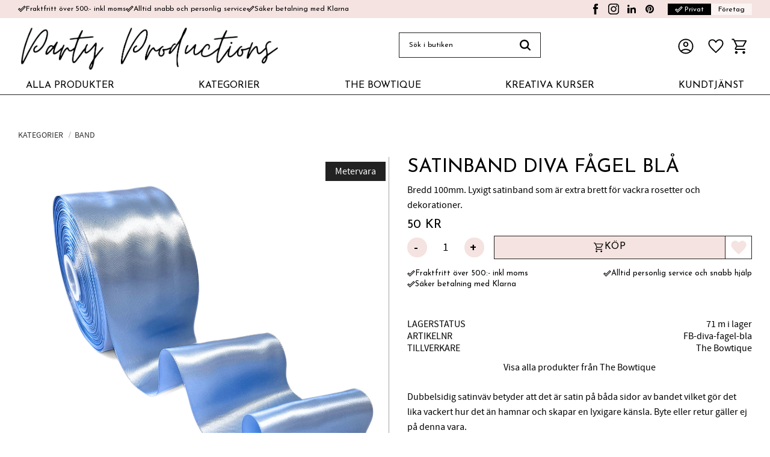

--- FILE ---
content_type: text/html; charset=UTF-8
request_url: https://www.partyproductions.se/product/satinband-diva-fagel-bla
body_size: 19099
content:
<!DOCTYPE html>
<html
     id="product-page"    class="no-js customer-accounts-enabled has-favorite-cart pricelist-1 incl-vat product-page product-4386 product-page-with-photoswipe category-72 root-category-29 theme-color-scheme-0 theme-background-pattern-0"
    lang="sv"
    dir="ltr"
    data-country="SE"
    data-currency="SEK"
>

    <head>
        <meta charset="UTF-8" />
        <title>Satinband breda metervara 10 cm ljusblå</title>
                    <meta name="description" content="Bredd 100mm. Lyxigt satinband som är extra brett för vackra rosetter och dekorationer." />
                <meta name="viewport" content="width=device-width, initial-scale=1" />
        
                            <link rel="shortcut icon" href="https://cdn.starwebserver.se/shops/partyproductions/files/fav-icon.webp?_=1701763056" />
        
                                    <link rel="canonical" href="https://www.partyproductions.se/product/satinband-diva-fagel-bla" />
        
                        
        
                    <script type="application/ld+json">
                [{"@id":"https:\/\/www.partyproductions.se\/product\/satinband-diva-fagel-bla","@context":"http:\/\/schema.org\/","name":"Satinband Diva F\u00e5gel Bl\u00e5","description":"Bredd 100mm. Lyxigt satinband som \u00e4r extra brett f\u00f6r vackra rosetter och dekorationer.","image":["https:\/\/cdn.starwebserver.se\/shops\/partyproductions\/files\/diva-satinband-fagel-bla.png"],"@type":"Product","sku":"FB-diva-fagel-bla","offers":{"@type":"Offer","price":"50","priceCurrency":"SEK","availability":"http:\/\/schema.org\/InStock","url":"https:\/\/www.partyproductions.se\/product\/satinband-diva-fagel-bla","itemCondition":"http:\/\/schema.org\/NewCondition"},"brand":{"@type":"Brand","name":"The Bowtique"}}]            </script>
                    <script type="application/ld+json">
                [{"@context":"https:\/\/schema.org","@type":"BreadcrumbList","itemListElement":[{"@type":"ListItem","position":1,"name":"KATEGORIER","item":"https:\/\/www.partyproductions.se\/category\/kategorier"},{"@type":"ListItem","position":2,"name":"Band","item":"https:\/\/www.partyproductions.se\/category\/band"}]},{"@context":"https:\/\/schema.org","@type":"BreadcrumbList","itemListElement":[{"@type":"ListItem","position":1,"name":"KATEGORIER","item":"https:\/\/www.partyproductions.se\/category\/kategorier"},{"@type":"ListItem","position":2,"name":"Band","item":"https:\/\/www.partyproductions.se\/category\/band"},{"@type":"ListItem","position":3,"name":"Satin","item":"https:\/\/www.partyproductions.se\/category\/satin"}]},{"@context":"https:\/\/schema.org","@type":"BreadcrumbList","itemListElement":[{"@type":"ListItem","position":1,"name":"KATEGORIER","item":"https:\/\/www.partyproductions.se\/category\/kategorier"},{"@type":"ListItem","position":2,"name":"Band","item":"https:\/\/www.partyproductions.se\/category\/band"},{"@type":"ListItem","position":3,"name":"Extra breda","item":"https:\/\/www.partyproductions.se\/category\/extra-breda"}]},{"@context":"https:\/\/schema.org","@type":"BreadcrumbList","itemListElement":[{"@type":"ListItem","position":1,"name":"KATEGORIER","item":"https:\/\/www.partyproductions.se\/category\/kategorier"},{"@type":"ListItem","position":2,"name":"Band","item":"https:\/\/www.partyproductions.se\/category\/band"},{"@type":"ListItem","position":3,"name":"Satin","item":"https:\/\/www.partyproductions.se\/category\/satin"},{"@type":"ListItem","position":4,"name":"Diva","item":"https:\/\/www.partyproductions.se\/category\/diva-2"}]},{"@context":"https:\/\/schema.org","@type":"BreadcrumbList","itemListElement":[{"@type":"ListItem","position":1,"name":"KATEGORIER","item":"https:\/\/www.partyproductions.se\/category\/kategorier"},{"@type":"ListItem","position":2,"name":"Band","item":"https:\/\/www.partyproductions.se\/category\/band"},{"@type":"ListItem","position":3,"name":"Band per meter","item":"https:\/\/www.partyproductions.se\/category\/band-per-meter"}]},{"@context":"https:\/\/schema.org","@type":"BreadcrumbList","itemListElement":[{"@type":"ListItem","position":1,"name":"KATEGORIER","item":"https:\/\/www.partyproductions.se\/category\/kategorier"},{"@type":"ListItem","position":2,"name":"Event","item":"https:\/\/www.partyproductions.se\/category\/event-2"}]},{"@context":"https:\/\/schema.org","@type":"BreadcrumbList","itemListElement":[{"@type":"ListItem","position":1,"name":"ALLA PRODUKTER","item":"https:\/\/www.partyproductions.se\/category\/nyheter-2"}]},{"@context":"https:\/\/schema.org","@type":"BreadcrumbList","itemListElement":[{"@type":"ListItem","position":1,"name":"THE BOWTIQUE","item":"https:\/\/www.partyproductions.se\/category\/thebowtique"},{"@type":"ListItem","position":2,"name":"Sybeh\u00f6r","item":"https:\/\/www.partyproductions.se\/category\/sybehor-tyger"},{"@type":"ListItem","position":3,"name":"Band","item":"https:\/\/www.partyproductions.se\/category\/band-3"}]},{"@context":"https:\/\/schema.org","@type":"BreadcrumbList","itemListElement":[{"@type":"ListItem","position":1,"name":"THE BOWTIQUE","item":"https:\/\/www.partyproductions.se\/category\/thebowtique"},{"@type":"ListItem","position":2,"name":"Sybeh\u00f6r","item":"https:\/\/www.partyproductions.se\/category\/sybehor-tyger"},{"@type":"ListItem","position":3,"name":"Band","item":"https:\/\/www.partyproductions.se\/category\/band-3"},{"@type":"ListItem","position":4,"name":"Satin","item":"https:\/\/www.partyproductions.se\/category\/satin-2"}]}]            </script>
        
                        
                <link rel="stylesheet" href="https://cdn.starwebserver.se/61990/css/shop/shop.combined.min.css" />
                                                                    <link rel="preconnect" href="https://fonts.googleapis.com">
<link rel="preconnect" href="https://fonts.gstatic.com" crossorigin>
<link href="https://fonts.googleapis.com/css2?family=Josefin+Sans:wght@300;400;700&family=Playfair+Display:wght@400;500;700&display=swap" rel="stylesheet">
        
                            <link rel="stylesheet" href="https://cdn.starwebserver.se/61990/themes/william/css/theme-plugins.combined.min.css" />
                    <link rel="stylesheet" href="https://cdn.starwebserver.se/61990/themes/william/css/theme.min.css" />
        
                    <link rel="stylesheet" href="https://cdn.starwebserver.se/shops/partyproductions/themes/william/css/shop-custom.min.css?_=1768478545" />
        
                <link href="https://fonts.googleapis.com/icon?family=Material+Icons" rel="stylesheet">

                <script>
            var docElement = document.documentElement;
            docElement.className = docElement.className.replace('no-js', 'js');
            eval(decodeURIComponent(Array.prototype.map.call(atob('[base64]'), function(c) {
                    return '%' + ('00' + c.charCodeAt(0).toString(16)).slice(-2)
                }).join('')));        </script>

                                            <meta property="og:site_name" content="Party Productions" />
                                                <meta property="og:type" content="product" />
                                                <meta property="og:locale" content="sv_SE" />
                                                <meta property="og:title" content="Satinband breda metervara 10 cm ljusblå" />
                                                <meta property="og:url" content="https://www.partyproductions.se/product/satinband-diva-fagel-bla" />
                                                <meta property="og:description" content="Bredd 100mm. Lyxigt satinband som är extra brett för vackra rosetter och dekorationer." />
                                                <meta property="og:image" content="https://cdn.starwebserver.se/shops/partyproductions/files/cache/diva-satinband-fagel-bla_grande.png?_=1711379802" />
                            <meta name="sws:no-image-url" content="https://cdn.starwebserver.se/img/no-image.png" />

                    <script>
                !function(f,b,e,v,n,t,s)
                {if(f.fbq)return;n=f.fbq=function(){n.callMethod?
                n.callMethod.apply(n,arguments):n.queue.push(arguments)};
                if(!f._fbq)f._fbq=n;n.push=n;n.loaded=!0;n.version='2.0';
                n.queue=[];t=b.createElement(e);t.async=!0;
                t.src=v;s=b.getElementsByTagName(e)[0];
                s.parentNode.insertBefore(t,s)}(window, document,'script',
                'https://connect.facebook.net/en_US/fbevents.js');
                fbq('init', '724122374289848');
                fbq('track', 'PageView', null, {eventID: '6970b47818ed21.87121190'});
            </script>
            <noscript><img height="1" width="1" style="display:none"
                src="https://www.facebook.com/tr?id=724122374289848&ev=PageView&noscript=1"
            /></noscript>
        
        
                  <!-- Global site tag (gtag.js) - Google Analytics -->
          <script async src="https://www.googletagmanager.com/gtag/js?id=G-Y36EX1XJRX"></script>
          <script>
              window.dataLayer = window.dataLayer || [];
              function gtag(){dataLayer.push(arguments);}
              gtag('js', new Date());

              gtag('config', 'G-Y36EX1XJRX', { 'anonymize_ip': true });
          </script>
        
        <script>
            var ecommerceContainerIdToProducts = {};

                      
                                                gtag('event', 'view_item', {"currency":"SEK","value":50,"items":[{"item_id":"FB-diva-fagel-bla","item_name":"Satinband Diva F\u00e5gel Bl\u00e5","currency":"SEK","price":50,"quantity":1,"item_category":"Band","item_category2":"Satin","item_category3":"Extra breda","item_category4":"Diva","item_category5":"Band per meter","item_category6":"Event","item_category7":"FB - Florabox","item_category8":"ALLA PRODUKTER","item_category9":"TB - The Bowtique"}]});
                
                                                                gtag('event', 'view_item_list', {"item_list_id":"PDPRelatedProducts","item_list_name":"PDP Related products","items":[]});
                
                            
            // use Object.assign to cast empty array to object
            ecommerceContainerIdToProducts = Object.assign({}, {"pdp":{"FB-diva-fagel-bla":{"item_id":"FB-diva-fagel-bla","item_name":"Satinband Diva F\u00e5gel Bl\u00e5","currency":"SEK","price":50,"quantity":1,"item_category":"Band","item_category2":"Satin","item_category3":"Extra breda","item_category4":"Diva","item_category5":"Band per meter","item_category6":"Event","item_category7":"FB - Florabox","item_category8":"ALLA PRODUKTER","item_category9":"TB - The Bowtique"}},"PDPRelatedProducts":[]});
                </script>

        
            </head>
    <body>
    
    
        
                                <div id="page-container">

    <header id="site-header" class="site-header">
        <div class="wrapper site-header-wrapper">
            <div class="content site-header-content">

                <div class="header-items">
                    <div class="header-item header-item-1 region header-region header-region-1 has-text-block has-ace-text-block" data-region="headerTop" >    <div class="block text-block block-44 class-usp one-column-text-block one column-content" >
                <div class="column">
            <ul>
    <li class="usp-1"><em class="material-icons">done_outline</em>Fraktfritt över 500:- inkl moms</li>
    <li class="usp-2"><em class="material-icons">done_outline</em>Alltid snabb och personlig service</li>
    <li class="usp-3"><em class="material-icons">done_outline</em>Säker betalning med Klarna</li>
</ul>
        </div>
            </div>
<div class="block ace-text-block block-48 class-so-me-wrapper">
        <ul class="social-media">
        <!--FACEBOOK-->
        <li>
            <a title="Facebook" class="facebook" href="https://www.facebook.com/partyproductions/" target="_blank">
                <div class="social-media-icon"><svg xmlns="http://www.w3.org/2000/svg" viewBox="0 0 512 512" preserveAspectRatio="xMidYMid meet"><path d="M 211.9 197.4 h -36.7 v 59.9 h 36.7 V 433.1 h 70.5 V 256.5 h 49.2 l 5.2 -59.1 h -54.4 c 0 0 0 -22.1 0 -33.7 c 0 -13.9 2.8 -19.5 16.3 -19.5 c 10.9 0 38.2 0 38.2 0 V 82.9 c 0 0 -40.2 0 -48.8 0 c -52.5 0 -76.1 23.1 -76.1 67.3 C 211.9 188.8 211.9 197.4 211.9 197.4 Z"></path></svg></div>
            </a>
        </li>
        <!--INSTAGRAM-->
        <li>
            <a class="instagram" href="https://www.instagram.com/partyproductions/" target="_blank" title="Instagram">
                <div class="social-media-icon"><svg xmlns="http://www.w3.org/2000/svg" viewBox="0 0 512 512" preserveAspectRatio="xMidYMid meet"><path d="M256 109.3c47.8 0 53.4 0.2 72.3 1 17.4 0.8 26.9 3.7 33.2 6.2 8.4 3.2 14.3 7.1 20.6 13.4 6.3 6.3 10.1 12.2 13.4 20.6 2.5 6.3 5.4 15.8 6.2 33.2 0.9 18.9 1 24.5 1 72.3s-0.2 53.4-1 72.3c-0.8 17.4-3.7 26.9-6.2 33.2 -3.2 8.4-7.1 14.3-13.4 20.6 -6.3 6.3-12.2 10.1-20.6 13.4 -6.3 2.5-15.8 5.4-33.2 6.2 -18.9 0.9-24.5 1-72.3 1s-53.4-0.2-72.3-1c-17.4-0.8-26.9-3.7-33.2-6.2 -8.4-3.2-14.3-7.1-20.6-13.4 -6.3-6.3-10.1-12.2-13.4-20.6 -2.5-6.3-5.4-15.8-6.2-33.2 -0.9-18.9-1-24.5-1-72.3s0.2-53.4 1-72.3c0.8-17.4 3.7-26.9 6.2-33.2 3.2-8.4 7.1-14.3 13.4-20.6 6.3-6.3 12.2-10.1 20.6-13.4 6.3-2.5 15.8-5.4 33.2-6.2C202.6 109.5 208.2 109.3 256 109.3M256 77.1c-48.6 0-54.7 0.2-73.8 1.1 -19 0.9-32.1 3.9-43.4 8.3 -11.8 4.6-21.7 10.7-31.7 20.6 -9.9 9.9-16.1 19.9-20.6 31.7 -4.4 11.4-7.4 24.4-8.3 43.4 -0.9 19.1-1.1 25.2-1.1 73.8 0 48.6 0.2 54.7 1.1 73.8 0.9 19 3.9 32.1 8.3 43.4 4.6 11.8 10.7 21.7 20.6 31.7 9.9 9.9 19.9 16.1 31.7 20.6 11.4 4.4 24.4 7.4 43.4 8.3 19.1 0.9 25.2 1.1 73.8 1.1s54.7-0.2 73.8-1.1c19-0.9 32.1-3.9 43.4-8.3 11.8-4.6 21.7-10.7 31.7-20.6 9.9-9.9 16.1-19.9 20.6-31.7 4.4-11.4 7.4-24.4 8.3-43.4 0.9-19.1 1.1-25.2 1.1-73.8s-0.2-54.7-1.1-73.8c-0.9-19-3.9-32.1-8.3-43.4 -4.6-11.8-10.7-21.7-20.6-31.7 -9.9-9.9-19.9-16.1-31.7-20.6 -11.4-4.4-24.4-7.4-43.4-8.3C310.7 77.3 304.6 77.1 256 77.1L256 77.1z"></path><path d="M256 164.1c-50.7 0-91.9 41.1-91.9 91.9s41.1 91.9 91.9 91.9 91.9-41.1 91.9-91.9S306.7 164.1 256 164.1zM256 315.6c-32.9 0-59.6-26.7-59.6-59.6s26.7-59.6 59.6-59.6 59.6 26.7 59.6 59.6S288.9 315.6 256 315.6z"></path><circle cx="351.5" cy="160.5" r="21.5"></circle></svg></div>
            </a>
        </li>
        <!--LINKEDIN-->
        <li>
            <a class="linkedin" href="https://se.linkedin.com/company/party-productions-stockholm-ab" target="_blank" title="Linkedin">
                <div class="social-media-icon"><svg xmlns="http://www.w3.org/2000/svg" viewBox="0 0 20 20"><path d="M144,7339 L140,7339 L140,7332.001 C140,7330.081 139.153,7329.01 137.634,7329.01 C135.981,7329.01 135,7330.126 135,7332.001 L135,7339 L131,7339 L131,7326 L135,7326 L135,7327.462 C135,7327.462 136.255,7325.26 139.083,7325.26 C141.912,7325.26 144,7326.986 144,7330.558 L144,7339 L144,7339 Z M126.442,7323.921 C125.093,7323.921 124,7322.819 124,7321.46 C124,7320.102 125.093,7319 126.442,7319 C127.79,7319 128.883,7320.102 128.883,7321.46 C128.884,7322.819 127.79,7323.921 126.442,7323.921 L126.442,7323.921 Z M124,7339 L129,7339 L129,7326 L124,7326 L124,7339 Z" transform="translate(-124 -7319)"/></svg></div>
            </a>
        </li>
        <!--PINTEREST-->
        <li>
            <a class="pinterest" href="https://www.pinterest.se/partyproductions/" target="_blank" title="Pinterest">
                <div class="social-media-icon"><svg xmlns="http://www.w3.org/2000/svg" viewBox="0 0 20 20">
                    <path fill-rule="evenodd" d="M173.876,7239 C168.399,7239 164,7243.43481 164,7248.95866 C164,7253.05869 166.407,7256.48916 169.893,7258.07936 C169.893,7256.21186 169.88,7256.45286 171.303,7250.38046 C170.521,7248.80236 171.129,7246.19673 172.88,7246.19673 C175.31,7246.19673 173.659,7249.79964 173.378,7251.2174 C173.129,7252.30544 173.959,7253.14238 174.955,7253.14238 C176.864,7253.14238 178.108,7250.71524 178.108,7247.87063 C178.108,7245.69456 176.615,7244.10437 174.042,7244.10437 C169.467,7244.10437 168.307,7249.19966 169.893,7250.79893 C170.292,7251.40294 169.893,7251.43118 169.893,7252.22174 C169.616,7253.05768 167.403,7251.84259 167.403,7248.70757 C167.403,7245.86195 169.727,7242.51518 174.457,7242.51518 C178.191,7242.51518 180.681,7245.27609 180.681,7248.2054 C180.681,7252.13805 178.523,7254.98366 175.37,7254.98366 C174.291,7254.98366 173.295,7254.3978 172.963,7253.72824 C172.36,7256.07371 172.238,7257.26258 171.303,7258.58153 C172.216,7258.83261 173.129,7259 174.125,7259 C179.602,7259 184,7254.56519 184,7249.04235 C183.752,7243.43481 179.353,7239 173.876,7239" transform="translate(-164 -7239)"/>
                  </svg></div>
            </a>
        </li>
    </ul>



</div>
<div class="block ace-text-block block-46 class-vat-block">
    <a class="class-vat-link private-incl-vat" href="/index/set-selection?pricesInclVat=1&redirectUrl=%2F"><em class="material-icons">done_outline</em>Privat</a>
<a class="class-vat-link company-excl-vat" href="/index/set-selection?pricesInclVat=0&redirectUrl=%2F"><em class="material-icons">done_outline</em>Företag</a>
</div>
</div>
                    <div class="header-item header-item-2">
                        <a href="https://www.partyproductions.se" id="home"><img id="shop-logo" src="https://cdn.starwebserver.se/shops/partyproductions/files/logotyp-black-edit.png?_=1699430725" alt="Party Productions" width="1954" height="320" /></a>
                        <div class="region header-region header-region-2 has-search-block has-ace-text-block has-cart-block" data-region="headerMiddle" ><div class="block search-block block-34">
    <h3>Sök</h3>
    <div class="content">
        <form action="/search" method="get">
            <div class="field-wrap search-type required">
                <label for="search-field-block-34" class="caption"><span>Sök produkter & kategorier</span></label>
                <div class="control">
                    <input type="search" name="q" id="search-field-block-34" class="autocomplete" value="" placeholder="Sök" data-text-header="Produkter" data-text-link="Visa alla" aria-label="Sök produkter &amp; kategorier" />
                </div>
            </div>
            <button type="submit" aria-label="Sök"><span aria-hidden="true">Sök</span></button>
        </form>
    </div>
</div><div class="block ace-text-block block-47 class-mypages">
    <a href="/customer" class="class-login-link">
    <span class="class-login"></span>
    <p>Mina sidor</p>
</a>
</div>
    <div class="block favorite-cart-block block-35">
        <div class="favorite block open-off-canvas-favorites" role="button" tabindex="0" aria-label="Favoriter">
            <div class="favorite-wrap">
                <span class="favorite-title visually-hidden">Favoriter</span>
                <span class="favorite-item-count quantity">
                    <span class="favorite-items-count-label visually-hidden">Antal favoriter: </span>
                    <span class="number"></span>
                </span>
            </div>
        </div>
                <div class="favorite-cart block open-off-canvas-products">
            <div class="cart-wrap">
                <div class="header favorite-cart-header" href="/checkout" role="button" tabindex="0" aria-label="Kundvagn">
                    <span class="favorite-cart-title visually-hidden">Kundvagn</span>
                    <span class="product-item-count quantity">
                        <span class="cart-items-count-label visually-hidden">Antal produkter: </span>
                        <span class="number"></span>
                    </span>
                    <span class="favorite-cart-icon" aria-hidden="true"></span>
                </div>
            </div>
            <span class="cart-item-total-price quantity hide">
                <span class="number"></span>
            </span>
        </div>
            </div> <!-- /.favorite-cart-block -->
</div>
                    </div>
                    <div class="header-item header-item-3 region header-region header-region-3 has-menu-block" data-region="header" >
<nav class="block menu-block block-45 menu-block-with-mega-dropdown-menu custom custom-menu-block" aria-label="Meny">

    
    <ul class="menu menu-level-1" role="menubar">
                                <li class="menu-item menu-item-39 menu-level-1-item  dynamic-menu-item"
                            data-id="39"
                            data-level="1"
                            role="none"
                        >
                            <a href="/category/nyheter-2"  title="ALLA PRODUKTER"
                                class="menu-title menu-title-39 menu-level-1-title  dynamic-menu-title"
                                data-level="1"
                                role="menuitem"
                                
                            >ALLA PRODUKTER</a>
            
            
                        </li>
                        <li class="menu-item menu-item-31 menu-level-1-item has-children dynamic-menu-item menu-item-has-children"
                            data-id="31"
                            data-level="1"
                            role="none"
                        >
                            <a href="/category/kategorier"  title="KATEGORIER"
                                class="menu-title menu-title-31 menu-level-1-title has-children dynamic-menu-title menu-title-has-children"
                                data-level="1"
                                role="menuitem"
                                aria-haspopup="true" aria-expanded="false"
                            >KATEGORIER</a>
            
                                <span class="toggle-dynamic-child-menu toggle-child-menu" role="button" tabindex="0" aria-label="Visa underkategorier" aria-expanded="false" aria-controls="submenu-31"></span>
            
                                <ul class="menu menu-level-2" data-level="2" role="menu" aria-label="Underkategorier">
                                </ul>
            
                        </li>
                        <li class="menu-item menu-item-41 menu-level-1-item has-children dynamic-menu-item menu-item-has-children"
                            data-id="41"
                            data-level="1"
                            role="none"
                        >
                            <a href="/category/thebowtique"  title="THE BOWTIQUE"
                                class="menu-title menu-title-41 menu-level-1-title has-children dynamic-menu-title menu-title-has-children"
                                data-level="1"
                                role="menuitem"
                                aria-haspopup="true" aria-expanded="false"
                            >THE BOWTIQUE</a>
            
                                <span class="toggle-dynamic-child-menu toggle-child-menu" role="button" tabindex="0" aria-label="Visa underkategorier" aria-expanded="false" aria-controls="submenu-41"></span>
            
                                <ul class="menu menu-level-2" data-level="2" role="menu" aria-label="Underkategorier">
                                </ul>
            
                        </li>
                        <li class="menu-item menu-item-40 menu-level-1-item  dynamic-menu-item"
                            data-id="40"
                            data-level="1"
                            role="none"
                        >
                            <a href="/category/kurser"  title="KREATIVA KURSER"
                                class="menu-title menu-title-40 menu-level-1-title  dynamic-menu-title"
                                data-level="1"
                                role="menuitem"
                                
                            >KREATIVA KURSER</a>
            
            
                        </li>
                        <li class="menu-item menu-item-37 menu-level-1-item has-children has-children dynamic-menu-item menu-item-has-children"
                            data-id="37"
                            data-level="1"
                            role="none"
                        >
                            <a href="/category/kundtjanst"  title="KUNDTJÄNST"
                                class="menu-title menu-title-37 menu-level-1-title has-children has-children dynamic-menu-title menu-title-has-children"
                                data-level="1"
                                role="menuitem"
                                aria-haspopup="true" aria-expanded="false"
                            >KUNDTJÄNST</a>
            
                                <span class="toggle-dynamic-child-menu toggle-child-menu" role="button" tabindex="0" aria-label="Visa underkategorier" aria-expanded="false" aria-controls="submenu-37"></span>
            
                                <ul class="menu menu-level-2" data-level="2" role="menu" aria-label="Underkategorier">
                                                <li class="menu-item menu-item-45 menu-level-2-item  dynamic-menu-item"
                                                    data-id="45"
                                                    data-level="2"
                                                    role="none"
                                                >
                                                    <a href="https://www.partyproductions.se/customer-service"  title="Kontakta oss - formulär"
                                                        class="menu-title menu-title-45 menu-level-2-title  dynamic-menu-title"
                                                        data-level="2"
                                                        role="menuitem"
                                                        
                                                    >Kontakta oss - formulär</a>
                                    
                                    
                                                </li>
                                                <li class="menu-item menu-item-38 menu-level-2-item  dynamic-menu-item"
                                                    data-id="38"
                                                    data-level="2"
                                                    role="none"
                                                >
                                                    <a href="/page/kopvillkor"  title="Köpvillkor"
                                                        class="menu-title menu-title-38 menu-level-2-title  dynamic-menu-title"
                                                        data-level="2"
                                                        role="menuitem"
                                                        
                                                    >Köpvillkor</a>
                                    
                                    
                                                </li>
                                                <li class="menu-item menu-item-47 menu-level-2-item  dynamic-menu-item"
                                                    data-id="47"
                                                    data-level="2"
                                                    role="none"
                                                >
                                                    <a href="/page/decor-more"  title="Decor &amp; More - Styling och uthyrning"
                                                        class="menu-title menu-title-47 menu-level-2-title  dynamic-menu-title"
                                                        data-level="2"
                                                        role="menuitem"
                                                        
                                                    >Decor &amp; More - Styling och uthyrning</a>
                                    
                                    
                                                </li>
                                </ul>
            
                        </li>
            </ul>
</nav>

        <script type="text/x-mustache" id="nodesPartialTmpl">
    {{#nodes}}
        {{^hidden}}
            <li class="menu-item menu-item-{{nodeId}} menu-level-{{nodeLevel}}-item {{cssClasses}}{{#dynamicNode}} dynamic-menu-item{{/dynamicNode}}{{#hasChildren}} menu-item-has-children{{/hasChildren}}"
                data-id="{{nodeId}}"
                data-level="{{nodeLevel}}"
                role="none"
            >
                <a href="{{permalink}}" {{#newWindow}}target="_blank" rel="noopener"{{/newWindow}} title="{{value}}"
                    class="menu-title menu-title-{{nodeId}} menu-level-{{nodeLevel}}-title {{cssClasses}}{{#dynamicNode}} dynamic-menu-title{{/dynamicNode}}{{#hasChildren}} menu-title-has-children{{/hasChildren}}"
                    data-level="{{nodeLevel}}"
                    role="menuitem"
                    {{#hasChildren}}aria-haspopup="true" aria-expanded="false"{{/hasChildren}}
                >{{value}}</a>

                {{#hasChildren}}
                    <span class="{{#dynamicNode}}toggle-dynamic-child-menu{{/dynamicNode}}{{^dynamicNode}}toggle-static-child-menu{{/dynamicNode}} toggle-child-menu" role="button" tabindex="0" aria-label="Visa underkategorier" aria-expanded="false" aria-controls="submenu-{{nodeId}}"></span>

                    <ul class="menu menu-level-{{childNodeLevel}}" data-level="{{childNodeLevel}}" role="menu" aria-label="Underkategorier">
                        {{>nodesPartial}}
                    </ul>
                {{/hasChildren}}

            </li>
        {{/hidden}}
    {{/nodes}}
</script>
    <script type="text/x-mustache" id="menuTreeTmpl">
            {{>nodesPartial}}
        </script>
</div>
                </div>

            </div><!-- .content -->
        </div><!-- .wrapper -->
    </header><!-- #site-header -->

    <div id="content" class="site-content">

        <main id="main-content" aria-label="Huvudinnehåll" >

            <article class="region has-product-block has-related-products-legacy-block has-ace-text-block" data-region="0" >
    
    <div aria-live="polite" aria-atomic="true" class="visually-hidden favorite-status-announcer"></div>
    <div id="product-page-main-container" class="block product-block block-16">

        <script type="text/x-mustache" id="categoryBreadcrumbPartialTmpl">
            {{#nodes}}
                {{#isOpen}}
                    {{#openPage}}
                        <a href="{{shopUrl}}" class="breadcrumb"><span>{{name}}</span></a>
                    {{/openPage}}
                    {{^openPage}}
                        <span  class="breadcrumb">{{name}}</span>
                    {{/openPage}}
                    {{>categoryBreadcrumbPartial}}
                {{/isOpen}}
                {{^isOpen}}
                    {{#selected}}
                        {{#openPage}}
                            <a href="{{shopUrl}}" class="breadcrumb current-breadcrumb"><span>{{name}}</span></a>
                        {{/openPage}}
                        {{^openPage}}
                            <span class="breadcrumb">{{name}}</span>
                        {{/openPage}}
                    {{/selected}}
                {{/isOpen}}
            {{/nodes}}
        </script>

        <div class="breadcrumbs">
                                                    <a href="/category/kategorier" class="breadcrumb"><span>KATEGORIER</span></a>
                                                                <a href="/category/band" class="breadcrumb"><span>Band</span></a>
                                                                                                                                                            </div>

    <script type="text/x-mustache" id="rootCategoriesBreadcrumbTmpl">
            {{#showBreadcrumbs}}
                {{#categories}}
                    {{>categoryBreadcrumbPartial}}
                {{/categories}}
            {{/showBreadcrumbs}}
        </script>

    <header class="product-header">
        <h1 class="product-name">Satinband Diva Fågel Blå</h1>
        <div class="short description product-short-description"><p>Bredd 100mm. Lyxigt satinband som är extra brett för vackra rosetter och dekorationer.</p></div>
    </header>

    <div class="dynamic-product-info has-volume-pricing">
                    <div class="product-media stock-status-1 has-product-label"
                data-stock-status-title="71 m i lager"
            >
                <figure>
                    <div class="figure-content">
                            <a class="featured img-wrap product-media-item" href="https://cdn.starwebserver.se/shops/partyproductions/files/cache/diva-satinband-fagel-bla_grande.png?_=1711379802" target="_blank" rel="noopener">
                            
                                <img src="https://cdn.starwebserver.se/shops/partyproductions/files/cache/diva-satinband-fagel-bla_grande.png?_=1711379802" width="1200" height="1200" id="media-0" data-large-size="https://cdn.starwebserver.se/shops/partyproductions/files/cache/diva-satinband-fagel-bla_grande.png?_=1711379802" data-large-size-width="1200" data-large-size-height="1200"  alt="Satinband Diva Fågel Blå" />
                                
                            </a>

                    </div>
                </figure>


                    <div class="product-label product-label-0 product-label-id-29 "  title="Metervara" ><span>Metervara</span></div>
            </div><!-- /.product-media -->


            <aside class="product-offer buyable" role="region" aria-label="Produkterbjudande">

                    <div class="product-price">
                            <span class="price"><span class="amount">50</span><span class="currency"> kr</span></span>
                            <span class="unit">/ <abbr title="Meter">m</abbr></span>
                    </div>


                
                <form class="add-to-cart-form product-list-container" novalidate data-ga-ecommerce-list-id="pdp">
                                                                                    <input type="hidden" name="sku" value="FB-diva-fagel-bla" />
                    
                    <div class="add-to-cart-wrap has-unit">
                                <div class="field-wrap number-type quantity-field">
                                    <label for="quantity-field" class="caption"><span>Antal</span></label>
                                    <div class="control">
                                        <input name="quantity" type="number" id="quantity-field" value="1" min="1" max="1000000" step="1" class="number" />
                                                                                                                            <label for="quantity-field" class="unit"><abbr title="Meter">m</abbr></label>
                                                                            </div>
                                </div>

                                <button type="submit" class="product-add-to-cart-action"><span>Köp</span></button>
                                                    <div class="toggle-favorite-action" data-sku="FB-diva-fagel-bla" data-bundle-config="" role="button" tabindex="0">
                                <span class="favorite ">
                                        <span class="favorite-title visually-hidden">Lägg till i favoriter</span>
                                </span>
                            </div>
                                            </div><!-- /.add-to-cart-wrap -->

                    <div class="product-status" hidden aria-hidden="true">
                        <p class="status-message" data-message="Nu finns produkten i &lt;a href=&quot;/checkout&quot;&gt;kundvagnen&lt;/a&gt;."></p>
                        <p class="view-cart">
                            <a class="product-status-checkout-link" href="/checkout">
                                <b>Till kassan</b>
                                <span class="cart-item-count">1</span>
                            </a>
                        </p>
                    </div>


                                                        </form>

                                <dl class="product-details">
                        <dt class="product-stock-status product-stock-status product-stock-status-1">Lagerstatus</dt>
                        <dd class="product-stock-status product-stock-status-1"><span>71 m i lager</span></dd>
                    <dt class="product-sku">Artikelnr</dt><dd class="product-sku">FB-diva-fagel-bla</dd>
                                        
                                                                                                            
                                            <dt class="product-manufacturer">Tillverkare</dt>
                        <dd class="product-manufacturer">
                                                            The Bowtique                                                    </dd>
                    
                                    </dl><!-- /product-details -->


                

                                                    <p class="manufacturer-related-products">
                        <a href="/search?m=The+Bowtique">Visa alla produkter från The Bowtique</a>
                    </p><!-- /.manufacturer-related-products -->
                
                                    <div class="product-rating">
                                                    <a href="#product-reviews" title="Betyg: 0 av 5 stjärnor. Baserat på 0 betyg">
                                                                <span class="count">0</span>
                                <span class="info review-count-0">0 Betyg</span>
                                <span class="add-new">Ge ett omdöme!</span>
                            </a>
                                            </div>
                
                                                            </aside><!-- /.product-offer -->

                            <script>
                    fbq('track', 'ViewContent', {
                        content_ids: ['FB-diva-fagel-bla'],
                        content_type: 'product',
                        content_name: 'Satinband Diva Fågel Blå',
                        currency: 'SEK',
                        value: '50',
                    }, {eventID: '6970b478158920.37088749'});
                </script>
            
            
                    </div> <!-- /.dynamic-product-info -->

        <script type="text/x-mustache" id="dynamicProductInfoTmpl">
            <div class="product-media{{^hidePrice}}{{#stockStatusId}} stock-status-{{stockStatusId}}{{/stockStatusId}}{{#savePercentOnDiscountedPrice}} save-percent{{/savePercentOnDiscountedPrice}}{{/hidePrice}}{{#hasLabels}} has-product-label{{/hasLabels}}"{{^hidePrice}}{{#savePercentOnDiscountedPrice}}
                data-save-percent-title="Kampanj!"{{/savePercentOnDiscountedPrice}}{{/hidePrice}}
                {{#stockStatusText}}data-stock-status-title="{{stockStatusText}}"{{/stockStatusText}}
            >
                <figure{{#featuredImage.default}} class="no-image"{{/featuredImage.default}}>
                    {{#campaign}}
                        <div
                            class="campaign-label campaign-label-product-page"
                            style="background-color: #{{campaign.label.color}}; color: {{campaign.label.textColor}}">
                            {{campaign.label.text}}
                        </div>
                    {{/campaign}}
                    <div class="figure-content">
                        {{#featuredImage}}
                            {{#largeUrl}}<a class="featured img-wrap product-media-item" href="{{largeUrl}}" target="_blank" rel="noopener">{{/largeUrl}}
                            {{#featuredImage.default}}<div class="img-wrap">{{/featuredImage.default}}
                                <img src="{{url}}" width="{{width}}" height="{{height}}" id="media-0" {{#largeUrl}}data-large-size="{{largeUrl}}" data-large-size-width="{{largeWidth}}" data-large-size-height="{{largeHeight}}"{{/largeUrl}} {{#disableAutoZoom}}data-cloudzoom="disableZoom: true" {{/disableAutoZoom}} alt="{{alt}}" />
                                {{#featuredImage.default}}</div>{{/featuredImage.default}}
                            {{#largeUrl}}</a>{{/largeUrl}}
                        {{/featuredImage}}

                        {{#secondaryImages}}
                            <a href="{{largeUrl}}" class="img-wrap product-media-item" target="_blank" rel="noopener">
                                <img src="{{url}}" height="{{height}}" width="{{width}}" id="media-{{index}}" data-large-size="{{largeUrl}}" data-large-size-width="{{largeWidth}}" data-large-size-height="{{largeHeight}}" alt="{{alt}}" />
                            </a>
                        {{/secondaryImages}}
                    </div>
                </figure>

                {{^hidePrice}}
                    {{#savePercentOnDiscountedPrice}}
                        <div class="save-percent save-percent-info">
                            <span class="label">Spara</span>
                            <span class="percentage"><span class="value">{{savePercentOnDiscountedPrice}}</span> <span class="unit">%</span></span>
                        </div>
                    {{/savePercentOnDiscountedPrice}}
                {{/hidePrice}}

                {{#labels}}
                    <div class="product-label product-label-{{index}} product-label-id-{{labelId}} {{classes}}"  title="{{name}}" ><span>{{name}}</span></div>
                {{/labels}}
            </div><!-- /.product-media -->


            <aside class="product-offer{{#watchableForCustomer}} watchable{{/watchableForCustomer}}{{#buyable}} buyable{{/buyable}}{{^buyable}}{{^watchableForCustomer}} non-watchable-non-buyable{{/watchableForCustomer}}{{/buyable}}" role="region" aria-label="Produkterbjudande">
                {{#campaign}}
                    <div class="campaign-description-container campaign-label-corner-container">
                        <span
                            class="campaign-label-corner"
                            style="border-top-color: #{{campaign.label.color}};"
                        >
                        </span>
                        <span class="campaign-description-text">
                            {{campaign.description}}
                        </span>
                    </div>
                {{/campaign}}

                                {{^hidePrice}}
                    <div class="product-price">
                                                {{^originalPrice}}
                            {{{sellingPriceHtml}}}
                            <span class="unit">/ <abbr title="Meter">m</abbr></span>
                        {{/originalPrice}}
                        {{#originalPrice}}
                            <div class="selling-price" tabindex="0" role="text">
                                <span class="visually-hidden">Nedsatt pris: </span>
                                {{{sellingPriceHtml}}}
                                <span class="unit">/ <abbr title="Meter">m</abbr></span>
                            </div>
                            <div class="original-price" tabindex="0" role="text">
                                <span class="visually-hidden">Ordinarie pris: </span>
                                {{{originalPriceHtml}}}
                                <span class="unit">/ <abbr title="Meter">m</abbr></span>
                            </div>
                        {{/originalPrice}}
                    </div>
                    {{#historyCheapestPrice}}
                        <div class="price-history">
                            <span class="price-history-text">Lägsta pris senaste 30 dagar:</span>
                            <span class="price-history-value">{{{historyCheapestPrice}}}</span>
                        </div>
                    {{/historyCheapestPrice}}

                                        {{#volumePricing}}
                        {{#hasValidVolumePricesForCustomer}}
                            <div class="volume-pricing has-visible-volume-pricing-content">
                                <div class="volume-pricing-header">
                                    <span class="volume-pricing-header-title">{{{headerTitle}}}</span>
                                    <span class="toggle-volume-pricing-content"></span>
                                </div>
                                <div class="volume-pricing-content">
                                    {{#rows}}
                                        <div class="volume-pricing-row">
                                            <span class="volume">
                                                <span class="amount">{{volumeAmount}}</span>
                                                {{#unit}}<span class="unit"><abbr title="{{name}}">{{symbol}}</abbr></span>{{/unit}}
                                            </span>
                                            {{{volumePriceHtml}}}
                                            {{#unit}}<span class="divider">/</span><span class="unit"><abbr title="{{name}}">{{symbol}}</abbr></span>{{/unit}}
                                            {{#percentAmount}}
                                                <span class="percent">
                                                    <span class="amount">{{percentAmount}}</span><span class="unit">%</span>
                                                </span>
                                            {{/percentAmount}}
                                        </div>
                                    {{/rows}}
                                </div>
                            </div>
                        {{/hasValidVolumePricesForCustomer}}
                    {{/volumePricing}}
                {{/hidePrice}}

                
                <form class="add-to-cart-form product-list-container" novalidate data-ga-ecommerce-list-id="pdp">
                                                                                    <input type="hidden" name="sku" value="{{sku}}" />
                                                                        {{#isBundle}}
                            <div class="bundled-products">
                                {{#bundledProducts}}
                                    <div class="bundled-product" data-bundled-product-id="{{bundledProductId}}">
                                        <div class="bundled-product-image">
                                            {{#image}}
                                                {{#largeUrl}}
                                                    <a class="featured img-wrap product-media-item" href="{{largeUrl}}" target="_blank" rel="noopener">
                                                {{/largeUrl}}
                                                {{#default}}
                                                    <div class="img-wrap">
                                                {{/default}}
                                                <img src="{{url}}" width="{{width}}" height="{{height}}" id="media-bundled-{{bundledProductId}}-0" {{#largeUrl}}data-large-size="{{largeUrl}}" data-large-size-width="{{largeWidth}}" data-large-size-height="{{largeHeight}}"{{/largeUrl}} {{#disableAutoZoom}}data-cloudzoom="disableZoom: true" {{/disableAutoZoom}} alt="{{alt}}" />
                                                {{#default}}
                                                    </div>
                                                {{/default}}
                                                {{#largeUrl}}
                                                    </a>
                                                {{/largeUrl}}
                                            {{/image}}
                                        </div><!-- /.bundled-product-image -->
                                        <div class="bundled-product-options">
                                            <p class="bundled-product-title">
                                                {{^isHidden}}<a href="{{url}}">{{/isHidden}}
                                                    {{#hasVariants}}{{name}}{{/hasVariants}}
                                                    {{^hasVariants}}{{nameWithConcatAttributeValues}}{{/hasVariants}}
                                                {{^isHidden}}</a>{{/isHidden}}
                                            </p>
                                            <div class="bundled-product-fields" {{#hasVariants}}data-current-sku="{{sku}}"{{/hasVariants}}>
                                                {{#hasVariants}}
                                                    <input type="hidden" name="bundledProducts[{{bundledProductId}}][productId]" value="{{bundledProductId}}" />
                                                    {{#attributes}}
                                                        <div class="bundled-product-field field-wrap select-type attributes-{{id}} has-field-content">
                                                            <label for="attributes-{{id}}-select" class="caption"><span>{{name}}</span></label>
                                                            <div class="control">
                                                                <select name="bundledProducts[{{bundledProductId}}][attributes][{{id}}]" id="attributes-{{id}}-select" class="bundled-product-attribute-value-select{{#invalidSelection}} invalid-selection{{/invalidSelection}}" data-attribute-id="{{id}}">
                                                                    {{#values}}
                                                                    <option value="{{id}}"{{#selected}} selected{{/selected}}{{^active}} disabled{{/active}}>{{name}}{{^active}} (Ej tillgänglig){{/active}}</option>
                                                                    {{/values}}
                                                                </select>
                                                                {{#showInvalidSelectionMessage}}
                                                                <label class="error" for="attributes-{{id}}-select">Varianten är inte tillgänglig, prova ett annat alternativ.</label>
                                                                {{/showInvalidSelectionMessage}}
                                                            </div>
                                                        </div>
                                                    {{/attributes}}
                                                {{/hasVariants}}
                                                <div class="bundled-product-field">
                                                    <div class="bundled-product-field-fixed-quantity">{{quantity}} {{unitSymbol}}</div>
                                                </div>

                                                                                                    <div class="order-data">
                                                        {{#orderDataFieldTemplateData}}
                                                            <div class="field-wrap text-type">
                                                                <label for="bundled-order-data-{{bundledProductId}}-{{orderDataFieldId}}-field" class="caption">
                                                                <span>
                                                                    {{orderDataFieldName}}
                                                                </span>
                                                                    {{#isRequired}} <abbr class="required-asterisk" title="Obligatorisk">*</abbr>{{/isRequired}}
                                                                </label>
                                                                <div class="control">
                                                                    <input
                                                                            type="text"
                                                                            name="bundledOrderData[{{bundledProductId}}][{{orderDataFieldId}}]"
                                                                            id="bundled-order-data-{{bundledProductId}}-{{orderDataFieldId}}-field"
                                                                            placeholder="{{orderDataFieldName}}"
                                                                            maxlength="255"
                                                                            {{#isRequired}} required{{/isRequired}}
                                                                    />
                                                                </div>
                                                            </div>
                                                        {{/orderDataFieldTemplateData}}
                                                    </div>
                                                                                            </div><!-- /.bundled-product-fields -->
                                        </div><!-- /.bundled-product-options -->
                                    </div><!-- /.bundled-product -->
                                {{/bundledProducts}}
                            </div><!-- /.bundled-products -->
                        {{/isBundle}}
                    
                    <div class="add-to-cart-wrap has-unit">
                        {{^hidePrice}}
                            {{#buyable}}
                                <div class="field-wrap number-type quantity-field">
                                    <label for="quantity-field" class="caption"><span>Antal</span></label>
                                    <div class="control">
                                        <input name="quantity" type="number" id="quantity-field" value="1" min="1" max="1000000" step="1" class="number" />
                                                                                                                            <label for="quantity-field" class="unit"><abbr title="Meter">m</abbr></label>
                                                                            </div>
                                </div>

                                <button type="submit" class="product-add-to-cart-action"{{#invalidVariant}} disabled{{/invalidVariant}}><span>Köp</span></button>
                            {{/buyable}}
                        {{/hidePrice}}
                        {{#hidePrice}}
                            <p><a class="button" href="/customer?redirect=%2Fproduct%2Fsatinband-diva-fagel-bla" rel="nofollow"><span>Logga in för priser</span></a></p>
                        {{/hidePrice}}
                                                    <div class="toggle-favorite-action" data-sku="{{sku}}" data-bundle-config="{{bundleWatchConfig}}" role="button" tabindex="0">
                                <span class="favorite {{#isFavorite}}favorite-active{{/isFavorite}}">
                                    {{#isFavorite}}
                                        <span class="favorite-title visually-hidden">Ta bort från favoriter</span>
                                    {{/isFavorite}}
                                    {{^isFavorite}}
                                        <span class="favorite-title visually-hidden">Lägg till i favoriter</span>
                                    {{/isFavorite}}
                                </span>
                            </div>
                                            </div><!-- /.add-to-cart-wrap -->

                    <div class="product-status" hidden aria-hidden="true">
                        <p class="status-message" data-message="Nu finns produkten i &lt;a href=&quot;/checkout&quot;&gt;kundvagnen&lt;/a&gt;."></p>
                        <p class="view-cart">
                            <a class="product-status-checkout-link" href="/checkout">
                                <b>Till kassan</b>
                                <span class="cart-item-count">1</span>
                            </a>
                        </p>
                    </div>

                                        {{#customerCanShop}}
                        {{#watchable}}
                            {{#isWatching}}
                                <button type="button" disabled>Bevakar</button>
                            {{/isWatching}}
                            {{^isWatching}}
                                <button
                                    type="button"
                                    data-variant-id="{{variantId}}"
                                    data-variant-name="{{variantName}}"
                                    data-bundle-watch-config="{{bundleWatchConfig}}"
                                    data-permalink="satinband-diva-fagel-bla"
                                    data-name="Satinband Diva Fågel Blå"
                                    data-email=""
                                    data-text-signed-up="Bevakad"
                                    class="in-stock-notify"
                                    >Bevaka</button>
                            {{/isWatching}}
                        {{/watchable}}
                    {{/customerCanShop}}

                                                        </form>

                                <dl class="product-details">
                    {{#stockStatusValue}}
                        <dt class="product-stock-status {{stockStatusCssClass}}">{{stockStatusLabel}}</dt>
                        <dd class="{{stockStatusCssClass}}"><span>{{stockStatusValue}}</span></dd>
                    {{/stockStatusValue}}
                    <dt class="product-sku">Artikelnr</dt><dd class="product-sku">{{sku}}</dd>
                    {{#mpn}}
                        <dt class="product-mpn">Tillv. artikelnr</dt><dd class="product-mpn">{{mpn}}</dd>
                    {{/mpn}}
                                        
                                                                                                            
                                            <dt class="product-manufacturer">Tillverkare</dt>
                        <dd class="product-manufacturer">
                                                            The Bowtique                                                    </dd>
                    
                                    </dl><!-- /product-details -->

                {{#hasAdditionalStockLocations}}
                <div class="product-stock-locations-wrap">
                    <h4>Lagerställen</h4>
                    <div class="product-stock-locations">
                        {{#additionalStockLocations}}
                        <div class="product-stock-location{{#stockStatusId}} status-id-{{stockStatusId}}{{/stockStatusId}}{{#stockStatusIdCode}} status-id-code-{{stockStatusIdCode}}{{/stockStatusIdCode}}{{#isEcommerceStockLocation}} ecommerce-stock-location{{/isEcommerceStockLocation}}">
                            <span class="product-stock-location-name">{{stockLocationName}}</span>
                            <span class="product-stock-location-status{{#stockStatusId}} product-stock-location-status-{{stockStatusId}}{{/stockStatusId}}">
                                <span class="product-stock-location-status-text">{{stockStatusText}}</span>
                            </span>
                        </div>
                        {{/additionalStockLocations}}
                    </div>
                    {{#includeStockLocationsExpandButton}}
                        <a href="#" class="expand-product-stock-locations-button">
                          <span class="more">Visa alla lagerställen</span>
                          <span class="less">Visa färre lagerställen</span>
                        </a>
                    {{/includeStockLocationsExpandButton}}
                </div>
                {{/hasAdditionalStockLocations}}

                                                    {{#documents}}
                        <h4></h4>
                        <ul class="product-documents">
                            {{#document}}
                                <li class="file-type file-type-{{extension}}">
                                    <a href="{{originalUrl}}" target="_blank" rel="noopener" data-file-type="{{extension}}">
                                        <span class="file-ext">{{extension}}</span>
                                        <span class="file-title">
                                            {{title}}{{^title}}{{name}}{{/title}}
                                        </span>
                                        <span class="file-size">{{formattedSize}}</span>
                                    </a>
                                </li>
                            {{/document}}
                        </ul>
                    {{/documents}}
                

                                                    <p class="manufacturer-related-products">
                        <a href="/search?m=The+Bowtique">Visa alla produkter från The Bowtique</a>
                    </p><!-- /.manufacturer-related-products -->
                
                                    <div class="product-rating">
                                                    <a href="#product-reviews" title="Betyg: 0 av 5 stjärnor. Baserat på 0 betyg">
                                                                <span class="count">0</span>
                                <span class="info review-count-0">0 Betyg</span>
                                <span class="add-new">Ge ett omdöme!</span>
                            </a>
                                            </div>
                
                                                            </aside><!-- /.product-offer -->

                            <script>
                    fbq('track', 'ViewContent', {
                        content_ids: ['FB-diva-fagel-bla'],
                        content_type: 'product',
                        content_name: 'Satinband Diva Fågel Blå',
                        currency: 'SEK',
                        value: '50',
                    }, {eventID: '6970b478158920.37088749'});
                </script>
            
            
            </script>

       
    <div id="in-stock-notify-wrap" class="hide">
        <div class="in-stock-notify-modal">
            <h3 id="modal-title" role="heading" aria-level="2"></h3>
            <p class="in-stock-notify-info">Lägg till en bevakning så meddelar vi dig så snart varan är i lager igen.</p>
            <p class="in-stock-notify-message hide" aria-live="polite" role="status">
                <b>Produkten är nu bevakad</b><br />
                Vi meddelar dig så snart varan är i lager igen.            </p>
            <div class="field-wrap email-type">
                <label for="in-stock-notify-email-field" class="caption"><span>E-postadress</span></label>
                <div class="control">
                    <input
                            type="email"
                            name="email"
                            value=""
                            id="in-stock-notify-email-field"
                            placeholder="E-postadress"
                    >
                </div>
            </div>
            <button type="button" title="Lägg till bevakning" class="add-to-in-stock-notify-button">Lägg till bevakning</button>
                            <p class="user-info-legal-notice">Dina personuppgifter behandlas i enlighet med vår <a href="/page/policy-och-cookies">integritetspolicy</a>.</p>
                    </div>
    </div>

    <section class="product-overview" role="region">

        <header class="product-overview-header">
            <h2 class="product-name">Satinband Diva Fågel Blå</h2>
            <div class="short description product-short-description">
                Bredd 100mm. Lyxigt satinband som är extra brett för vackra rosetter och dekorationer.            </div>
        </header>

        <div class="long description product-long-description">
            <p>Dubbelsidig satinväv betyder att det är satin på båda sidor av bandet vilket gör det lika vackert hur det än hamnar och skapar en lyxigare känsla. Byte eller retur gäller ej på denna vara.<br><br>ANTAL PER PACK<br>Metervara - välj antal meter i "antal", din önskade längd kommer i ett stycke.<br>Hel rulle 90 meter - beställningsvara ca 4 veckors leveranstid. Kontakta oss!</p>
<p>MÅTT<br>Bredd 100mm (10cm)</p>
<p>MATERIAL<br>100% polyester</p>
<p>ANVÄNDNINGSOMRÅDE<br>Dukning, löpare, stolsrosett & presentinslagning</p>
<p>SKÖTSELRÅD<br>Mild handtvätt</p>        </div>

                        <div class="block social-sharing-block">
            <div class="social-sharing a2a_kit a2a_kit_size_32 a2a_default_style">
                <h3>Dela med dig</h3>
                <p>
                    <a class="a2a_button_facebook"></a>
                    <a class="a2a_button_pinterest"></a>

                </p>
            </div>
        </div> <!--/social-sharing-block-->
        <script src="https://cdn.starwebserver.se/61990/shop/vendors/scripts/addtoany_widget.js" crossorigin="anonymous"></script>
        
                    <div id="product-reviews">
        <a name="review"></a>
                <h3>Omdömen</h3>
        <h4
            class="product-rating review-count-0"
            title="Betyg: 0 av 5 stjärnor. Baserat på 0 betyg">
            <span class="title">Produktens betyg</span>
                        <span class="info">
                Baserat på 0 betyg.            </span>
        </h4>
                <div class="review-ratings">
            <div class="add-review-comment">
                <input type="hidden" name="currentProductId" value="4386" />
                <form novalidate>
                                    <div class="rating-selector field-wrap radio-type">
                        <div class="caption"><span>Klicka på en stjärna för att sätta ditt betyg</span></div>
                        <div class="control">
                            <span class="option">
                                <input type="radio" name="ratingScore" id="product-rating-1-radio" value="1" data-rating-score-name="Inte alls bra" />
                                <label for="product-rating-1-radio">1 stjärna</label>
                            </span>
                            <span class="option">
                                <input type="radio" name="ratingScore" id="product-rating-2-radio" value="2" data-rating-score-name="Knappt godkänd"  />
                                <label for="product-rating-2-radio">2 stjärnor</label>
                            </span>
                            <span class="option">
                                <input type="radio" name="ratingScore" id="product-rating-3-radio" value="3" data-rating-score-name="Godkänd"  />
                                <label for="product-rating-3-radio">3 stjärnor</label>
                            </span>
                            <span class="option">
                                <input type="radio" name="ratingScore" id="product-rating-4-radio" value="4" data-rating-score-name="Mycket bra"  />
                                <label for="product-rating-4-radio">4 stjärnor</label>
                            </span>
                            <span class="option">
                                <input type="radio" name="ratingScore" id="product-rating-5-radio" value="5" data-rating-score-name="Perfekt"  />
                                <label for="product-rating-5-radio">5 stjärnor</label>
                            </span>
                        </div>
                        <div class="rating-score-name"></div>
                    </div>

                    <div class="review-author">
                            Du                        
                    </div>

                    <div class="field-wrap textarea-type required">
                        <label for="customer-review-field" class="caption"><span>Klicka på en stjärna för att sätta ditt betyg</span></label>
                        <div class="control">
                            <textarea
                                name="comment"
                                id="customer-review-field"
                                placeholder="Du behöver vara inloggad för att ge ett omdöme."
                                required aria-required="true"></textarea>
                        </div>
                    </div>

                    <div class="review-button-actions">
                        
                    </div>
                    <div id="login-status-login" class="hide">Hämtar din Facebook profil.</div>
                    <div id="login-status-failed" class="hide"></div>
                                </form>
            </div>
        </div>
        <ul id="review-list" class="review-ratings">
                                <li class="no-reviews"><p>Bli den första att lämna ett omdöme.</p></li>

                    </ul>

            </div>
    <script type="text/x-mustache" id="reviewsAuthenticated">
                    <div class="rating-selector field-wrap radio-type">
                        <div class="caption"><span>Klicka på en stjärna för att sätta ditt betyg</span></div>
                        <div class="control">
                            <span class="option">
                                <input type="radio" name="ratingScore" id="product-rating-1-radio" value="1" data-rating-score-name="Inte alls bra" />
                                <label for="product-rating-1-radio">1 stjärna</label>
                            </span>
                            <span class="option">
                                <input type="radio" name="ratingScore" id="product-rating-2-radio" value="2" data-rating-score-name="Knappt godkänd"  />
                                <label for="product-rating-2-radio">2 stjärnor</label>
                            </span>
                            <span class="option">
                                <input type="radio" name="ratingScore" id="product-rating-3-radio" value="3" data-rating-score-name="Godkänd"  />
                                <label for="product-rating-3-radio">3 stjärnor</label>
                            </span>
                            <span class="option">
                                <input type="radio" name="ratingScore" id="product-rating-4-radio" value="4" data-rating-score-name="Mycket bra"  />
                                <label for="product-rating-4-radio">4 stjärnor</label>
                            </span>
                            <span class="option">
                                <input type="radio" name="ratingScore" id="product-rating-5-radio" value="5" data-rating-score-name="Perfekt"  />
                                <label for="product-rating-5-radio">5 stjärnor</label>
                            </span>
                        </div>
                        <div class="rating-score-name"></div>
                    </div>

                    <div class="review-author">
                        {{#authenticated}}
                            {{name}}
                        {{/authenticated}}
                        {{^authenticated}}
                            Du                        {{/authenticated}}
                    </div>

                    <div class="field-wrap textarea-type required">
                        <label for="customer-review-field" class="caption"><span>Klicka på en stjärna för att sätta ditt betyg</span></label>
                        <div class="control">
                            <textarea
                                name="comment"
                                id="customer-review-field"
                                placeholder="{{#authenticated}}Skriv en kommentar till ditt betyg{{/authenticated}}{{^authenticated}}Du behöver vara inloggad för att ge ett omdöme.{{/authenticated}}"
                                required aria-required="true"></textarea>
                        </div>
                    </div>

                    <div class="review-button-actions">
                        {{#authenticated}}<button type="submit" data-success-text="Tack! Ditt omdöme är under granskning.">Lämna kommentar</button>{{/authenticated}}
                    </div>
                    <div id="login-status-login" class="hide">Hämtar din Facebook profil.</div>
                    <div id="login-status-failed" class="hide"></div>
                </script>
    <script type="text/x-mustache" id="reviewsTmpl">
                {{^rows}}
                    <li class="no-reviews"><p>Bli den första att lämna ett omdöme.</p></li>
                {{/rows}}

                {{#rows}}
                    <li class="review-rating {{^approved}}not-apporved{{/approved}}">
                        <div class="rating rating-{{ratingScore}}" title="Betyg: {{ratingScore}} av 5 stjärnor.">
                            <span class="rating-value">
                                Betyg: {{ratingScore}} av 5 stjärnor                            </span>
                        </div>
                        <div class="rating-score-name">{{ratingScoreName}}</div>
                        <div class="review">
                            <div class="review-author">
                                <span>{{customerName}}</span>
                                {{^approved}}<span class="pending-review">Under granskning</span>{{/approved}}
                            </div>
                            <div class="review-content">
                                {{comment}}
                            </div>
                        </div>
                    </li>
                {{/rows}}
            </script>

                
    </section><!-- /.details -->
<!-- This view is required by 'relatedProductsLegacy'-block-->
<div class="block ace-text-block block-60 product-usp-container">
    <div class="product-usp"><ul>
    <li class="usp-1"><em class="material-icons">done_outline</em>Fraktfritt över 500:- inkl moms</li>
    <li class="usp-2"><em class="material-icons">done_outline</em>Alltid personlig service och snabb hjälp</li>
    <li class="usp-3"><em class="material-icons">done_outline</em>Säker betalning med Klarna</li>
</ul></div>
</div>

</article>


        </main><!-- #main-content -->

        
            <div id="content-sidebar" class="content-sidebar sidebar region " role="complementary" data-region="sidebar" >

                

            </div><!-- #content-sidebar -->
        

    </div><!-- #content -->


    
        <footer id="site-footer" class="site-footer region footer-region has-text-block has-ace-text-block has-menu-block" data-region="footer" >
            <div class="wrapper site-footer-wrapper">
                <div class="content site-footer-content">

                        <div class="block text-block block-56 newsletter-block one-column-text-block one column-content" >
                <div class="column">
            <div class="block block-53 newsletter-signup-block">
        <h2>Bli VIP-kund idag!</h2>
<p>Prenumerera på Party Productions nyhetsbrev och få inspiration till nästa fest och&nbsp;många fina erbjudanden med din&nbsp;VIP-rabattkod.</p>
        <div class="content">
            <div class="field-wrap email-type required">
                <label for="newsletter-email-53-field" class="caption">E-post</label>
                <div class="control">
                    <input type="email" name="email" class="newsletter-email-field" id="newsletter-email-53-field" required="" aria-required="true" placeholder="Skriv in din e-postadress">
                </div>
            </div>
            <button type="button" class="newsletter-subscribe-button">Prenumerera</button>
        </div>
        <p class="user-info-legal-notice">Dina personuppgifter behandlas i enlighet med vår <a href="/page/policy-och-cookies">integritetspolicy</a>.</p>
    </div>
        </div>
            </div>
<div class="block ace-text-block block-49">
    <h2>Social media</h2>
<p>Följ oss gärna på Instagram och tagga oss i dina bilder <a href="https://www.instagram.com/partyproductions/" title="" target="_blank">@partyproductions</a></p>
<div class="class-so-me-wrapper">
    <ul class="social-media">
        <!--FACEBOOK-->
        <li>
            <a title="Facebook" class="facebook" href="https://www.facebook.com/partyproductions/" target="_blank">
                <div class="social-media-icon"><svg xmlns="http://www.w3.org/2000/svg" viewBox="0 0 512 512" preserveAspectRatio="xMidYMid meet"><path d="M 211.9 197.4 h -36.7 v 59.9 h 36.7 V 433.1 h 70.5 V 256.5 h 49.2 l 5.2 -59.1 h -54.4 c 0 0 0 -22.1 0 -33.7 c 0 -13.9 2.8 -19.5 16.3 -19.5 c 10.9 0 38.2 0 38.2 0 V 82.9 c 0 0 -40.2 0 -48.8 0 c -52.5 0 -76.1 23.1 -76.1 67.3 C 211.9 188.8 211.9 197.4 211.9 197.4 Z"></path></svg></div>
            </a>
        </li>
        <!--INSTAGRAM-->
        <li>
            <a class="instagram" href="https://www.instagram.com/partyproductions/" target="_blank" title="Instagram">
                <div class="social-media-icon"><svg xmlns="http://www.w3.org/2000/svg" viewBox="0 0 512 512" preserveAspectRatio="xMidYMid meet"><path d="M256 109.3c47.8 0 53.4 0.2 72.3 1 17.4 0.8 26.9 3.7 33.2 6.2 8.4 3.2 14.3 7.1 20.6 13.4 6.3 6.3 10.1 12.2 13.4 20.6 2.5 6.3 5.4 15.8 6.2 33.2 0.9 18.9 1 24.5 1 72.3s-0.2 53.4-1 72.3c-0.8 17.4-3.7 26.9-6.2 33.2 -3.2 8.4-7.1 14.3-13.4 20.6 -6.3 6.3-12.2 10.1-20.6 13.4 -6.3 2.5-15.8 5.4-33.2 6.2 -18.9 0.9-24.5 1-72.3 1s-53.4-0.2-72.3-1c-17.4-0.8-26.9-3.7-33.2-6.2 -8.4-3.2-14.3-7.1-20.6-13.4 -6.3-6.3-10.1-12.2-13.4-20.6 -2.5-6.3-5.4-15.8-6.2-33.2 -0.9-18.9-1-24.5-1-72.3s0.2-53.4 1-72.3c0.8-17.4 3.7-26.9 6.2-33.2 3.2-8.4 7.1-14.3 13.4-20.6 6.3-6.3 12.2-10.1 20.6-13.4 6.3-2.5 15.8-5.4 33.2-6.2C202.6 109.5 208.2 109.3 256 109.3M256 77.1c-48.6 0-54.7 0.2-73.8 1.1 -19 0.9-32.1 3.9-43.4 8.3 -11.8 4.6-21.7 10.7-31.7 20.6 -9.9 9.9-16.1 19.9-20.6 31.7 -4.4 11.4-7.4 24.4-8.3 43.4 -0.9 19.1-1.1 25.2-1.1 73.8 0 48.6 0.2 54.7 1.1 73.8 0.9 19 3.9 32.1 8.3 43.4 4.6 11.8 10.7 21.7 20.6 31.7 9.9 9.9 19.9 16.1 31.7 20.6 11.4 4.4 24.4 7.4 43.4 8.3 19.1 0.9 25.2 1.1 73.8 1.1s54.7-0.2 73.8-1.1c19-0.9 32.1-3.9 43.4-8.3 11.8-4.6 21.7-10.7 31.7-20.6 9.9-9.9 16.1-19.9 20.6-31.7 4.4-11.4 7.4-24.4 8.3-43.4 0.9-19.1 1.1-25.2 1.1-73.8s-0.2-54.7-1.1-73.8c-0.9-19-3.9-32.1-8.3-43.4 -4.6-11.8-10.7-21.7-20.6-31.7 -9.9-9.9-19.9-16.1-31.7-20.6 -11.4-4.4-24.4-7.4-43.4-8.3C310.7 77.3 304.6 77.1 256 77.1L256 77.1z"></path><path d="M256 164.1c-50.7 0-91.9 41.1-91.9 91.9s41.1 91.9 91.9 91.9 91.9-41.1 91.9-91.9S306.7 164.1 256 164.1zM256 315.6c-32.9 0-59.6-26.7-59.6-59.6s26.7-59.6 59.6-59.6 59.6 26.7 59.6 59.6S288.9 315.6 256 315.6z"></path><circle cx="351.5" cy="160.5" r="21.5"></circle></svg></div>
            </a>
        </li>
        <!--LINKEDIN-->
        <li>
            <a class="linkedin" href="https://se.linkedin.com/company/party-productions-stockholm-ab" target="_blank" title="Linkedin">
                <div class="social-media-icon"><svg xmlns="http://www.w3.org/2000/svg" viewBox="0 0 20 20"><path d="M144,7339 L140,7339 L140,7332.001 C140,7330.081 139.153,7329.01 137.634,7329.01 C135.981,7329.01 135,7330.126 135,7332.001 L135,7339 L131,7339 L131,7326 L135,7326 L135,7327.462 C135,7327.462 136.255,7325.26 139.083,7325.26 C141.912,7325.26 144,7326.986 144,7330.558 L144,7339 L144,7339 Z M126.442,7323.921 C125.093,7323.921 124,7322.819 124,7321.46 C124,7320.102 125.093,7319 126.442,7319 C127.79,7319 128.883,7320.102 128.883,7321.46 C128.884,7322.819 127.79,7323.921 126.442,7323.921 L126.442,7323.921 Z M124,7339 L129,7339 L129,7326 L124,7326 L124,7339 Z" transform="translate(-124 -7319)"/></svg></div>
            </a>
        </li>
        <!--PINTEREST-->
        <li>
            <a class="pinterest" href="https://www.pinterest.se/partyproductions/" target="_blank" title="Pinterest">
                <div class="social-media-icon"><svg xmlns="http://www.w3.org/2000/svg" viewBox="0 0 20 20">
                    <path fill-rule="evenodd" d="M173.876,7239 C168.399,7239 164,7243.43481 164,7248.95866 C164,7253.05869 166.407,7256.48916 169.893,7258.07936 C169.893,7256.21186 169.88,7256.45286 171.303,7250.38046 C170.521,7248.80236 171.129,7246.19673 172.88,7246.19673 C175.31,7246.19673 173.659,7249.79964 173.378,7251.2174 C173.129,7252.30544 173.959,7253.14238 174.955,7253.14238 C176.864,7253.14238 178.108,7250.71524 178.108,7247.87063 C178.108,7245.69456 176.615,7244.10437 174.042,7244.10437 C169.467,7244.10437 168.307,7249.19966 169.893,7250.79893 C170.292,7251.40294 169.893,7251.43118 169.893,7252.22174 C169.616,7253.05768 167.403,7251.84259 167.403,7248.70757 C167.403,7245.86195 169.727,7242.51518 174.457,7242.51518 C178.191,7242.51518 180.681,7245.27609 180.681,7248.2054 C180.681,7252.13805 178.523,7254.98366 175.37,7254.98366 C174.291,7254.98366 173.295,7254.3978 172.963,7253.72824 C172.36,7256.07371 172.238,7257.26258 171.303,7258.58153 C172.216,7258.83261 173.129,7259 174.125,7259 C179.602,7259 184,7254.56519 184,7249.04235 C183.752,7243.43481 179.353,7239 173.876,7239" transform="translate(-164 -7239)"/>
                  </svg></div>
            </a>
        </li>
    </ul>
</div>



</div>
    <div class="block text-block block-39 one-column-text-block one column-content" >
                <div class="column">
            <p><img src='https://cdn.starwebserver.se/shops/partyproductions/files/cache/logotyp-black-edit_tiny.png?_=1699430725' srcset='https://cdn.starwebserver.se/shops/partyproductions/files/cache/logotyp-black-edit_micro.png?_=1699430725 100w, https://cdn.starwebserver.se/shops/partyproductions/files/cache/logotyp-black-edit_tiny.png?_=1699430725 300w' alt=''class='' height='49' width='300'><br></p>
<p>Party Productions är ett familjeägt företag som startade 2011 i Saltsjö-boo, Nacka när vi fick frågan från Kanal 5 att duka och dekorera sex stycken bröllop på fyra dagar till TV-programmet "Kär & Galen". Efter den roliga erfarenheten fick vi flertalet förfrågningar från nya kunder att planera och styla deras bröllop. Webshoppen partyproductions.se startade 2012 och säljer dekorationer online till privata kunder och företag. Senaste åren har fokus legat på styling och dekoration till&nbsp;företagsevents, produktlanseringar, pressutskick&nbsp;och egentillverkning av dekor till restauranger, butiker och offentlig miljö.&nbsp;Med ett brett sortiment av exklusiva dekorationer från hela världen&nbsp;och produkter i egen design&nbsp;placerar sig Party Productions som ledande och en stor inspiratör i eventbranschen.</p>
<p>
Party Productions Stockholm AB<br>Svarvarvägen 1<br>SE-132 38 Saltsjö-boo<br>Sweden</p>
<p>
<a href="tel:+460701497600"><em class="material-icons">phone</em>(+46) 0701497600</a>
<a href="mailto:info@partyproductions.se"><em class="material-icons">email</em>info@partyproductions.se</a></p>
        </div>
            </div>
    <div class="block text-block block-52 one-column-text-block one column-content" >
                <div class="column">
            <h2>Showroom & lager</h2>
<p>Handla direkt från lagret i Saltsjö-boo och se alla produkter i vårt showroom.  Boka alltid tid för ett besök, kontakta oss.  Betala med Swish när du handlar direkt från lagret. Här kan du också hämta varor som du beställt och betalat online.</p>
        </div>
            </div>

<nav class="block menu-block block-51 custom custom-menu-block" aria-label="Meny">

    
    <ul class="menu menu-level-1" role="menubar">
                                <li class="menu-item menu-item-19 menu-level-1-item has-children menu-item-has-children"
                            data-id="19"
                            data-level="1"
                            role="none"
                        >
                            <a href="/customer-service"  title="Kontakta oss"
                                class="menu-title menu-title-19 menu-level-1-title has-children menu-title-has-children"
                                data-level="1"
                                role="menuitem"
                                aria-haspopup="true" aria-expanded="false"
                            >Kontakta oss</a>
            
                                <span class="toggle-static-child-menu toggle-child-menu" role="button" tabindex="0" aria-label="Visa underkategorier" aria-expanded="false" aria-controls="submenu-19"></span>
            
                                <ul class="menu menu-level-2" data-level="2" role="menu" aria-label="Underkategorier">
                                                <li class="menu-item menu-item-20 menu-level-2-item "
                                                    data-id="20"
                                                    data-level="2"
                                                    role="none"
                                                >
                                                    <a href="/customer"  title="Mina sidor"
                                                        class="menu-title menu-title-20 menu-level-2-title "
                                                        data-level="2"
                                                        role="menuitem"
                                                        
                                                    >Mina sidor</a>
                                    
                                    
                                                </li>
                                                <li class="menu-item menu-item-21 menu-level-2-item "
                                                    data-id="21"
                                                    data-level="2"
                                                    role="none"
                                                >
                                                    <a href="/page/hur-handlar-jag"  title="Så här handlar du i vår butik"
                                                        class="menu-title menu-title-21 menu-level-2-title "
                                                        data-level="2"
                                                        role="menuitem"
                                                        
                                                    >Så här handlar du i vår butik</a>
                                    
                                    
                                                </li>
                                                <li class="menu-item menu-item-22 menu-level-2-item "
                                                    data-id="22"
                                                    data-level="2"
                                                    role="none"
                                                >
                                                    <a href="/page/kopvillkor"  title="Köpvillkor"
                                                        class="menu-title menu-title-22 menu-level-2-title "
                                                        data-level="2"
                                                        role="menuitem"
                                                        
                                                    >Köpvillkor</a>
                                    
                                    
                                                </li>
                                                <li class="menu-item menu-item-23 menu-level-2-item "
                                                    data-id="23"
                                                    data-level="2"
                                                    role="none"
                                                >
                                                    <a href="/page/policy-och-cookies"  title="Policy och cookies"
                                                        class="menu-title menu-title-23 menu-level-2-title "
                                                        data-level="2"
                                                        role="menuitem"
                                                        
                                                    >Policy och cookies</a>
                                    
                                    
                                                </li>
                                                <li class="menu-item menu-item-24 menu-level-2-item "
                                                    data-id="24"
                                                    data-level="2"
                                                    role="none"
                                                >
                                                    <a href="/page/reklamation-och-retur"  title="Returer och byten"
                                                        class="menu-title menu-title-24 menu-level-2-title "
                                                        data-level="2"
                                                        role="menuitem"
                                                        
                                                    >Returer och byten</a>
                                    
                                    
                                                </li>
                                                <li class="menu-item menu-item-44 menu-level-2-item "
                                                    data-id="44"
                                                    data-level="2"
                                                    role="none"
                                                >
                                                    <a href="https://decorandmore.se" target="_blank" rel="noopener" title="Decor &amp; More - Styling och hyra dekor till fest och event."
                                                        class="menu-title menu-title-44 menu-level-2-title "
                                                        data-level="2"
                                                        role="menuitem"
                                                        
                                                    >Decor &amp; More - Styling och hyra dekor till fest och event.</a>
                                    
                                    
                                                </li>
                                </ul>
            
                        </li>
            </ul>
</nav>

    <div class="block text-block block-55 one-column-text-block one column-content" >
                <div class="column">
            <p>&copy;Party Productions Stockholm AB 2011-2026</p>
        </div>
            </div>


                    

                </div><!-- .content -->
            </div><!-- .wrapper -->
        </footer><!-- #site-footer -->
    




    
        <div id="mobile-nav" class="region has-menu-block" role="contentinfo" data-region="mobileNav" >
            
<nav class="block menu-block block-63 custom custom-menu-block" aria-label="Meny">

    
    <ul class="menu menu-level-1" role="menubar">
                                <li class="menu-item menu-item-27 menu-level-1-item "
                            data-id="27"
                            data-level="1"
                            role="none"
                        >
                            <a href="/customer"  title="Mina sidor"
                                class="menu-title menu-title-27 menu-level-1-title "
                                data-level="1"
                                role="menuitem"
                                
                            >Mina sidor</a>
            
            
                        </li>
            </ul>
</nav>


<nav class="block menu-block block-64 custom custom-menu-block" aria-label="Meny">

    
    <ul class="menu menu-level-1" role="menubar">
                                <li class="menu-item menu-item-39 menu-level-1-item  dynamic-menu-item"
                            data-id="39"
                            data-level="1"
                            role="none"
                        >
                            <a href="/category/nyheter-2"  title="ALLA PRODUKTER"
                                class="menu-title menu-title-39 menu-level-1-title  dynamic-menu-title"
                                data-level="1"
                                role="menuitem"
                                
                            >ALLA PRODUKTER</a>
            
            
                        </li>
                        <li class="menu-item menu-item-31 menu-level-1-item has-children dynamic-menu-item menu-item-has-children"
                            data-id="31"
                            data-level="1"
                            role="none"
                        >
                            <a href="/category/kategorier"  title="KATEGORIER"
                                class="menu-title menu-title-31 menu-level-1-title has-children dynamic-menu-title menu-title-has-children"
                                data-level="1"
                                role="menuitem"
                                aria-haspopup="true" aria-expanded="false"
                            >KATEGORIER</a>
            
                                <span class="toggle-dynamic-child-menu toggle-child-menu" role="button" tabindex="0" aria-label="Visa underkategorier" aria-expanded="false" aria-controls="submenu-31"></span>
            
                                <ul class="menu menu-level-2" data-level="2" role="menu" aria-label="Underkategorier">
                                </ul>
            
                        </li>
                        <li class="menu-item menu-item-41 menu-level-1-item has-children dynamic-menu-item menu-item-has-children"
                            data-id="41"
                            data-level="1"
                            role="none"
                        >
                            <a href="/category/thebowtique"  title="THE BOWTIQUE"
                                class="menu-title menu-title-41 menu-level-1-title has-children dynamic-menu-title menu-title-has-children"
                                data-level="1"
                                role="menuitem"
                                aria-haspopup="true" aria-expanded="false"
                            >THE BOWTIQUE</a>
            
                                <span class="toggle-dynamic-child-menu toggle-child-menu" role="button" tabindex="0" aria-label="Visa underkategorier" aria-expanded="false" aria-controls="submenu-41"></span>
            
                                <ul class="menu menu-level-2" data-level="2" role="menu" aria-label="Underkategorier">
                                </ul>
            
                        </li>
                        <li class="menu-item menu-item-40 menu-level-1-item  dynamic-menu-item"
                            data-id="40"
                            data-level="1"
                            role="none"
                        >
                            <a href="/category/kurser"  title="KREATIVA KURSER"
                                class="menu-title menu-title-40 menu-level-1-title  dynamic-menu-title"
                                data-level="1"
                                role="menuitem"
                                
                            >KREATIVA KURSER</a>
            
            
                        </li>
                        <li class="menu-item menu-item-37 menu-level-1-item has-children has-children dynamic-menu-item menu-item-has-children"
                            data-id="37"
                            data-level="1"
                            role="none"
                        >
                            <a href="/category/kundtjanst"  title="KUNDTJÄNST"
                                class="menu-title menu-title-37 menu-level-1-title has-children has-children dynamic-menu-title menu-title-has-children"
                                data-level="1"
                                role="menuitem"
                                aria-haspopup="true" aria-expanded="false"
                            >KUNDTJÄNST</a>
            
                                <span class="toggle-dynamic-child-menu toggle-child-menu" role="button" tabindex="0" aria-label="Visa underkategorier" aria-expanded="false" aria-controls="submenu-37"></span>
            
                                <ul class="menu menu-level-2" data-level="2" role="menu" aria-label="Underkategorier">
                                                <li class="menu-item menu-item-45 menu-level-2-item  dynamic-menu-item"
                                                    data-id="45"
                                                    data-level="2"
                                                    role="none"
                                                >
                                                    <a href="https://www.partyproductions.se/customer-service"  title="Kontakta oss - formulär"
                                                        class="menu-title menu-title-45 menu-level-2-title  dynamic-menu-title"
                                                        data-level="2"
                                                        role="menuitem"
                                                        
                                                    >Kontakta oss - formulär</a>
                                    
                                    
                                                </li>
                                                <li class="menu-item menu-item-38 menu-level-2-item  dynamic-menu-item"
                                                    data-id="38"
                                                    data-level="2"
                                                    role="none"
                                                >
                                                    <a href="/page/kopvillkor"  title="Köpvillkor"
                                                        class="menu-title menu-title-38 menu-level-2-title  dynamic-menu-title"
                                                        data-level="2"
                                                        role="menuitem"
                                                        
                                                    >Köpvillkor</a>
                                    
                                    
                                                </li>
                                                <li class="menu-item menu-item-47 menu-level-2-item  dynamic-menu-item"
                                                    data-id="47"
                                                    data-level="2"
                                                    role="none"
                                                >
                                                    <a href="/page/decor-more"  title="Decor &amp; More - Styling och uthyrning"
                                                        class="menu-title menu-title-47 menu-level-2-title  dynamic-menu-title"
                                                        data-level="2"
                                                        role="menuitem"
                                                        
                                                    >Decor &amp; More - Styling och uthyrning</a>
                                    
                                    
                                                </li>
                                </ul>
            
                        </li>
            </ul>
</nav>


        </div>
    

</div><!-- #page-container -->
        

        <div class="browser-warning">
            <div class="browser-warning-content">
                <p><strong>JavaScript seem to be disabled in your browser.</strong></p>
                <p>You must have JavaScript enabled in your browser to utilize the functionality of this website.</p>
            </div>
        </div>


        
                <div id="sw-confirm">
    <div class="sw-confirm-overlay"></div>
    <div class="sw-confirm-content">
        <span class="icon"></span>
        <div class="sw-confirm-message"></div>
        <div class="sw-confirm-buttons">
            <button type="button" class="sw-confirm-no">Avbryt</button>
            <button type="button" class="sw-confirm-yes">Okej</button>
        </div>
    </div>
</div>

        <!-- Discount code -->
        
                                    <script src="https://ajax.googleapis.com/ajax/libs/jquery/1.12.0/jquery.min.js"
             integrity="sha384-XxcvoeNF5V0ZfksTnV+bejnCsJjOOIzN6UVwF85WBsAnU3zeYh5bloN+L4WLgeNE"
             crossorigin="anonymous"></script>
            <script>window.jQuery || document.write('<script src="https://cdn.starwebserver.se/61990/vendors/scripts/jquery-1.12.0.min.js" crossorigin="anonymous"><\/script>')</script>
         
        <!--[if IE]>
            <script src="https://cdn.starwebserver.se/61990/vendors/scripts/jquery.placeholder.min.js" crossorigin="anonymous"></script>
        <![endif]-->

                <script src="https://cdn.starwebserver.se/61990/js/shop/shop.combined.min.js" crossorigin="anonymous"></script>

                
                
        <script>
            var warningPageHasUnsavedChangesText = 'Du har osparade ändringar. Lämnar du sidan innan du sparat kommer dessa ändringar att förloras.',
                errorActionRequestFailedText = 'Anropet misslyckades. Försök igen senare.',
                primaryLangCode = 'sv',
                currentLangCode = 'sv',
                currentLangCodeHasHostnameDefault = Boolean(),
                subdomainHostnameUrl = 'https://partyproductions.starwebserver.se',
                checkoutUrl = '/checkout'
           ;
            sw.localizedThemeTexts = {"openSearchBlockWithFullwidthAriaLabel":"\u00d6ppna s\u00f6kf\u00e4ltet","closeSearchBlockWithFullwidthAriaLabel":"St\u00e4ng s\u00f6kf\u00e4ltet","openSearchBlockWithExpandAriaLabel":"\u00d6ppna s\u00f6kf\u00e4ltet","closeSearchBlockWithExpandAriaLabel":"St\u00e4ng s\u00f6kf\u00e4ltet","openMobileMenuAriaLabel":"\u00d6ppna meny","closeMobileMenuAriaLabel":"St\u00e4ng meny","mobileMenuTitle":"Meny","productAddedToFavoritesMessage":"Produkt tillagd till favoriter","productRemovedFromFavoritesMessage":"Produkt borttagen fr\u00e5n favoriter","productAddedToCartMessage":"%name% har lagts till i varukorgen","galleryLayoutGrid":"Rutn\u00e4tsvy","galleryLayoutList":"Listvy","goToSlideAriaLabel":"G\u00e5 till bild %number%","galleryLayoutChanged":"Visningsvy \u00e4ndrad till %layout%","removeFilter":"Ta bort filter","addToFavorites":"L\u00e4gg till i favoriter","removeFromFavorites":"Ta bort fr\u00e5n favoriter"};
        </script>

        
                    <script src="https://cdn.starwebserver.se/61990/js/shop/products-reviews.min.js" crossorigin="anonymous"></script>
                    <script src="https://cdn.starwebserver.se/61990/themes/william/js/theme-plugins.combined.min.js" crossorigin="anonymous"></script>
                    <script src="https://cdn.starwebserver.se/61990/themes/william/js/theme.min.js" crossorigin="anonymous"></script>
                                            <script src="https://cdn.jsdelivr.net/npm/vue@3.4.5/dist/vue.global.prod.js"></script>
                                                                                <script src="https://cdn.starwebserver.se/shops/partyproductions/themes/william/js/shop-custom.min.js?_=1768478545" crossorigin="anonymous"></script>
                
        
        <!-- Favorite/Shopping Cart -->
                    <div id="shopping-favorite-cart"></div>
            <script src="https://cdn.starwebserver.se/61990/js/shop/modules/shopping-favorite-cart.min.js"></script>
        
    </body>
</html>
<!-- 0.148s -->

--- FILE ---
content_type: text/css
request_url: https://cdn.starwebserver.se/shops/partyproductions/themes/william/css/shop-custom.min.css?_=1768478545
body_size: 14926
content:
@charset "UTF-8";.fullscreen{max-width:100%!important;margin-left:auto;margin-right:auto}.max-width-xl{max-width:1140px!important;margin-left:auto;margin-right:auto}.max-width-l{max-width:960px!important;margin-left:auto;margin-right:auto}.max-width-m{max-width:720px!important;margin-left:auto;margin-right:auto}.max-width-s{max-width:540px!important;margin-left:auto;margin-right:auto}.display-none,.class-hide{display:none!important}.margin-top-l{margin-top:1rem}.margin-top-m{margin-top:.5rem}.margin-top-s{margin-top:.2rem}.margin-bottom-l{margin-bottom:1rem}.margin-bottom-m{margin-bottom:.5rem}.margin-bottom-s{margin-bottom:.2rem}@media screen and (prefers-reduced-motion:reduce){*{animation-duration:0.001ms!important;animation-iteration-count:1!important;transition-duration:0.001ms!important}}.desktop .button{background-color:#f4e3e0;color:#000;padding:.58rem 1.2rem .6rem 1.2rem;border:1px solid #222;border-radius:0;font-family:"Josefin Sans",Arial,sans-serif;font-size:1rem;font-weight:400;text-transform:uppercase;text-decoration:none;letter-spacing:.05em;-webkit-transition:all 0.2s ease-in-out;transition:all 0.2s ease-in-out}.desktop .button:hover{background-color:#b1dcd2;color:#222;border-color:#222}.site-header .button{background-color:#f4e3e0;color:#000;padding:.58rem 1.2rem .6rem 1.2rem;border:1px solid #222;border-radius:0;font-family:"Josefin Sans",Arial,sans-serif;font-size:1rem;font-weight:400;text-transform:uppercase;text-decoration:none;letter-spacing:.05em;-webkit-transition:all 0.2s ease-in-out;transition:all 0.2s ease-in-out}.site-header .button:hover{background-color:#b1dcd2;color:#222;border-color:#222}.site-footer .button,.site-footer .newsletter-subscribe-button{background-color:#f4e3e0;color:#000;padding:.58rem 1.2rem .6rem 1.2rem;border:1px solid #222;border-radius:0;font-family:"Josefin Sans",Arial,sans-serif;font-size:1rem;font-weight:400;text-transform:uppercase;text-decoration:none;letter-spacing:.05em;-webkit-transition:all 0.2s ease-in-out;transition:all 0.2s ease-in-out}.site-footer .button:hover,.site-footer .newsletter-subscribe-button:hover{background-color:#b1dcd2;color:#222;border-color:#222}.locale-block .select-locale-modal-update-button{background-color:#f4e3e0;color:#000;padding:.58rem 1.2rem .6rem 1.2rem;border:1px solid #222;border-radius:0;font-family:"Josefin Sans",Arial,sans-serif;font-size:1rem;font-weight:400;text-transform:uppercase;text-decoration:none;letter-spacing:.05em;-webkit-transition:all 0.2s ease-in-out;transition:all 0.2s ease-in-out}.locale-block .select-locale-modal-update-button:hover{background-color:#b1dcd2;color:#222;border-color:#222}.locale-block .select-locale-modal-close-button:hover{background-color:#f4e3e0}#start-page .button,#start-page .gallery-item .button,.gallery-item .button{background-color:#f4e3e0;color:#000;padding:.58rem 1.2rem .6rem 1.2rem;border:1px solid #222;border-radius:0;font-family:"Josefin Sans",Arial,sans-serif;font-size:1rem;font-weight:400;text-transform:uppercase;text-decoration:none;letter-spacing:.05em;-webkit-transition:all 0.2s ease-in-out;transition:all 0.2s ease-in-out}#start-page .button:hover,#start-page .gallery-item .button:hover,.gallery-item .button:hover{background-color:#b1dcd2;color:#222;border-color:#222}#product-page #content aside.product-offer button,#product-page #content aside.product-offer .product-add-to-cart-action{background-color:#f4e3e0;color:#000;padding:.58rem 1.2rem .6rem 1.2rem;border:1px solid #222;border-radius:0;font-family:"Josefin Sans",Arial,sans-serif;font-size:1rem;font-weight:400;text-transform:uppercase;text-decoration:none;letter-spacing:.05em;-webkit-transition:all 0.2s ease-in-out;transition:all 0.2s ease-in-out}#product-page #content aside.product-offer button:hover,#product-page #content aside.product-offer .product-add-to-cart-action:hover{background-color:#b1dcd2;color:#222;border-color:#222}#product-page #content .product-status-checkout-link{background-color:#f4e3e0;color:#000;padding:.58rem 1.2rem .6rem 1.2rem;border:1px solid #222;border-radius:0;font-family:"Josefin Sans",Arial,sans-serif;font-size:1rem;font-weight:400;text-transform:uppercase;text-decoration:none;letter-spacing:.05em;-webkit-transition:all 0.2s ease-in-out;transition:all 0.2s ease-in-out}#product-page #content .product-status-checkout-link:hover{background-color:#b1dcd2;color:#222;border-color:#222}#product-page #content .review-ratings .button{background-color:#f4e3e0;color:#000;padding:.58rem 1.2rem .6rem 1.2rem;border:1px solid #222;border-radius:0;font-family:"Josefin Sans",Arial,sans-serif;font-size:1rem;font-weight:400;text-transform:uppercase;text-decoration:none;letter-spacing:.05em;-webkit-transition:all 0.2s ease-in-out;transition:all 0.2s ease-in-out}#product-page #content .review-ratings .button:hover{background-color:#b1dcd2;color:#222;border-color:#222}.shopping-favorite-cart .cart-footer .checkout-link{background-color:#f4e3e0;color:#000;padding:.58rem 1.2rem .6rem 1.2rem;border:1px solid #222;border-radius:0;font-family:"Josefin Sans",Arial,sans-serif;font-size:1rem;font-weight:400;text-transform:uppercase;text-decoration:none;letter-spacing:.05em;-webkit-transition:all 0.2s ease-in-out;transition:all 0.2s ease-in-out}.shopping-favorite-cart .cart-footer .checkout-link:hover{background-color:#b1dcd2;color:#222;border-color:#222}#customer-info-page #content .customer-account-check-action,#customer-info-page #content [type=submit]{background-color:#f4e3e0;color:#000;padding:.58rem 1.2rem .6rem 1.2rem;border:1px solid #222;border-radius:0;font-family:"Josefin Sans",Arial,sans-serif;font-size:1rem;font-weight:400;text-transform:uppercase;text-decoration:none;letter-spacing:.05em;-webkit-transition:all 0.2s ease-in-out;transition:all 0.2s ease-in-out}#customer-info-page #content .customer-account-check-action:hover,#customer-info-page #content [type=submit]:hover{background-color:#b1dcd2;color:#222;border-color:#222}#support-page #content #supportMail{background-color:#f4e3e0;color:#000;padding:.58rem 1.2rem .6rem 1.2rem;border:1px solid #222;border-radius:0;font-family:"Josefin Sans",Arial,sans-serif;font-size:1rem;font-weight:400;text-transform:uppercase;text-decoration:none;letter-spacing:.05em;-webkit-transition:all 0.2s ease-in-out;transition:all 0.2s ease-in-out}#support-page #content #supportMail:hover{background-color:#b1dcd2;color:#222;border-color:#222}#complaint-return-page #content #complaintMail{background-color:#f4e3e0;color:#000;padding:.58rem 1.2rem .6rem 1.2rem;border:1px solid #222;border-radius:0;font-family:"Josefin Sans",Arial,sans-serif;font-size:1rem;font-weight:400;text-transform:uppercase;text-decoration:none;letter-spacing:.05em;-webkit-transition:all 0.2s ease-in-out;transition:all 0.2s ease-in-out}#complaint-return-page #content #complaintMail:hover{background-color:#b1dcd2;color:#222;border-color:#222}.button,.desktop .button,.cart-content-close,.checkout-link,.desktop .product-status-checkout-link,.product-status-checkout-link{background-color:#f4e3e0;color:#000;padding:.58rem 1.2rem .6rem 1.2rem;border:1px solid #222;border-radius:0;font-family:"Josefin Sans",Arial,sans-serif;font-size:1rem;font-weight:400;text-transform:uppercase;text-decoration:none;letter-spacing:.05em;-webkit-transition:all 0.2s ease-in-out;transition:all 0.2s ease-in-out}.button:hover,.desktop .button:hover,.cart-content-close:hover,.checkout-link:hover,.desktop .product-status-checkout-link:hover,.product-status-checkout-link:hover{background-color:#b1dcd2;color:#222;border-color:#222}#checkout-page #content button[type=submit],#checkout-page #content .customer-account-check-action,#checkout-page #content .submit-type button{background-color:#f4e3e0;color:#000;padding:.58rem 1.2rem .6rem 1.2rem;border:1px solid #222;border-radius:0;font-family:"Josefin Sans",Arial,sans-serif;font-size:1rem;font-weight:400;text-transform:uppercase;text-decoration:none;letter-spacing:.05em;-webkit-transition:all 0.2s ease-in-out;transition:all 0.2s ease-in-out}#checkout-page #content button[type=submit]:hover,#checkout-page #content .customer-account-check-action:hover,#checkout-page #content .submit-type button:hover{background-color:#b1dcd2;color:#222;border-color:#222}.label.error,.message.error,label.error{background-color:#f8cbdc;color:#000}.pagination li a,.pagination li span{background-color:#f4e3e0;color:#000;padding:.58rem 1.2rem .6rem 1.2rem;border:1px solid #222;border-radius:0;font-family:"Josefin Sans",Arial,sans-serif;font-size:1rem;font-weight:400;text-transform:uppercase;text-decoration:none;letter-spacing:.05em;-webkit-transition:all 0.2s ease-in-out;transition:all 0.2s ease-in-out;padding:0;box-shadow:none}.pagination li a:hover,.pagination li span:hover{background-color:#b1dcd2;color:#222;border-color:#222}.pagination li a:hover,.pagination li span:hover{box-shadow:none;color:#000;background:#b1dcd2}body #page-container,#page-container button,html #page-container,#page-container input,#page-container input:placeholder,#page-container select,#page-container textarea,#page-container .save-percent-info,#page-container .slideshow-block #page-container .caption,#page-container span,#page-container h1,#page-container h2,#page-container h3,#page-container h4,#page-container a,#page-container p{font-family:"Josefin Sans",Arial,sans-serif;color:#000;overflow-wrap:break-word;word-wrap:break-word;-ms-word-break:break-all;word-break:break-word;-ms-hyphens:none;-moz-hyphens:none;-webkit-hyphens:none;hyphens:none;-webkit-font-smoothing:antialiased;text-rendering:optimizeLegibility;-moz-osx-font-smoothing:grayscale;font-feature-settings:"liga";-webkit-font-smoothing:antialiased;text-rendering:optimizeLegibility;-moz-osx-font-smoothing:grayscale;font-feature-settings:"liga"}#tb-container *{font-family:inherit}h1,h2,h3,h4{font-family:"Josefin Sans",Arial,sans-serif;font-weight:400;letter-spacing:initial;word-break:unset;word-wrap:break-word}p,a,span,li,input:placeholder,input{font-family:"Josefin Sans",Arial,sans-serif;font-weight:300;letter-spacing:normal}h1{font-size:1.3rem}@media only screen and (min-width:992px){h1{font-size:1.96rem}}h2{font-size:1.2rem}@media only screen and (min-width:992px){h2{font-size:1.7rem}}h3{font-size:1.125rem}@media only screen and (min-width:992px){h3{font-size:1.2rem}}h4{font-size:1rem}@media only screen and (min-width:992px){h4{font-size:1.125rem}}h5{font-size:1rem}h6{font-size:.875rem}p{font-size:1rem}a,.desktop a{color:#000;font-weight:400}a:hover,.desktop a:hover{text-decoration:none}#shopping-favorite-cart .db-cart-message a,#shopping-favorite-cart .db-cart-message span a,#shopping-favorite-cart .db-cart-message p a,#shopping-favorite-cart .text-block a,#shopping-favorite-cart .text-block span a,#shopping-favorite-cart .text-block p a,#shopping-favorite-cart .product-short-description a,#shopping-favorite-cart .product-short-description span a,#shopping-favorite-cart .product-short-description p a,#shopping-favorite-cart .product-long-description a,#shopping-favorite-cart .product-long-description span a,#shopping-favorite-cart .product-long-description p a,#shopping-favorite-cart .description.category-description a,#shopping-favorite-cart .description.category-description span a,#shopping-favorite-cart .description.category-description p a,#shopping-favorite-cart #category-description-2 a,#shopping-favorite-cart #category-description-2 span a,#shopping-favorite-cart #category-description-2 p a,.site-content .db-cart-message a,.site-content .db-cart-message span a,.site-content .db-cart-message p a,.site-content .text-block a,.site-content .text-block span a,.site-content .text-block p a,.site-content .product-short-description a,.site-content .product-short-description span a,.site-content .product-short-description p a,.site-content .product-long-description a,.site-content .product-long-description span a,.site-content .product-long-description p a,.site-content .description.category-description a,.site-content .description.category-description span a,.site-content .description.category-description p a,.site-content #category-description-2 a,.site-content #category-description-2 span a,.site-content #category-description-2 p a{color:#ec719f;transition:all 0.3s ease;text-decoration:underline}#shopping-favorite-cart .db-cart-message a:hover,#shopping-favorite-cart .db-cart-message span a:hover,#shopping-favorite-cart .db-cart-message p a:hover,#shopping-favorite-cart .text-block a:hover,#shopping-favorite-cart .text-block span a:hover,#shopping-favorite-cart .text-block p a:hover,#shopping-favorite-cart .product-short-description a:hover,#shopping-favorite-cart .product-short-description span a:hover,#shopping-favorite-cart .product-short-description p a:hover,#shopping-favorite-cart .product-long-description a:hover,#shopping-favorite-cart .product-long-description span a:hover,#shopping-favorite-cart .product-long-description p a:hover,#shopping-favorite-cart .description.category-description a:hover,#shopping-favorite-cart .description.category-description span a:hover,#shopping-favorite-cart .description.category-description p a:hover,#shopping-favorite-cart #category-description-2 a:hover,#shopping-favorite-cart #category-description-2 span a:hover,#shopping-favorite-cart #category-description-2 p a:hover,.site-content .db-cart-message a:hover,.site-content .db-cart-message span a:hover,.site-content .db-cart-message p a:hover,.site-content .text-block a:hover,.site-content .text-block span a:hover,.site-content .text-block p a:hover,.site-content .product-short-description a:hover,.site-content .product-short-description span a:hover,.site-content .product-short-description p a:hover,.site-content .product-long-description a:hover,.site-content .product-long-description span a:hover,.site-content .product-long-description p a:hover,.site-content .description.category-description a:hover,.site-content .description.category-description span a:hover,.site-content .description.category-description p a:hover,.site-content #category-description-2 a:hover,.site-content #category-description-2 span a:hover,.site-content #category-description-2 p a:hover{color:#f5b5cd}#shopping-favorite-cart .db-cart-message p,#shopping-favorite-cart .text-block p,#shopping-favorite-cart .product-short-description p,#shopping-favorite-cart .product-long-description p,#shopping-favorite-cart .description.category-description p,#shopping-favorite-cart #category-description-2 p,.site-content .db-cart-message p,.site-content .text-block p,.site-content .product-short-description p,.site-content .product-long-description p,.site-content .description.category-description p,.site-content #category-description-2 p{margin-top:.5em}.block.instagram-block h2,.block.blog-latest-posts-block .section>h2,#blog-page .block.blog-posts-block .blog-content .block-title h1,#blog-page .related-products-wrap>h2,#blog-post-page .related-products-wrap>h2,.block.category-list-block h2,.block.product-list-block h2,.related-products-wrap>h3,#product-reviews>h3,.site-content .class-heading h2{display:flex;align-items:center;justify-content:center;flex-direction:column;width:fit-content;text-align:center;color:#000;padding:.4rem 1rem;font-weight:400;text-transform:uppercase;line-height:1.2;position:relative;margin-left:auto;margin-right:auto;margin-bottom:1rem;z-index:1;word-break:normal;isolation:isolate;font-size:1.2rem;font-weight:400;margin-top:1rem}@media only screen and (min-width:992px){.block.instagram-block h2,.block.blog-latest-posts-block .section>h2,#blog-page .block.blog-posts-block .blog-content .block-title h1,#blog-page .related-products-wrap>h2,#blog-post-page .related-products-wrap>h2,.block.category-list-block h2,.block.product-list-block h2,.related-products-wrap>h3,#product-reviews>h3,.site-content .class-heading h2{font-size:1.7rem}}.block.instagram-block h2 a,.block.blog-latest-posts-block .section>h2 a,#blog-page .block.blog-posts-block .blog-content .block-title h1 a,#blog-page .related-products-wrap>h2 a,#blog-post-page .related-products-wrap>h2 a,.block.category-list-block h2 a,.block.product-list-block h2 a,.related-products-wrap>h3 a,#product-reviews>h3 a,.site-content .class-heading h2 a{color:#000}.slideshow-as-list,.slideshow-block{opacity:1}ul,ol{padding-left:0;list-style-position:inside}.faq-block li,.text-block li,li{padding:0}.faq-block li::before,.text-block li::before,li::before{content:none}.quick-search-results .price{white-space:nowrap}.quick-search-results .search-link a{text-decoration:underline}.quick-search-results .search-link a:hover{color:#f5b5cd}.flickity-enabled{margin-bottom:40px}.flickity-viewport{width:100%;margin-left:auto;margin-right:auto}.desktop .flickity-button,.flickity-button{background:#f4e3e0;box-shadow:none;color:#000;border-radius:0;opacity:.8;z-index:2}.desktop .flickity-button:hover,.desktop .flickity-button:focus,.flickity-button:hover,.flickity-button:focus{background:#f8cbdc;opacity:1}.desktop .flickity-button:disabled,.flickity-button:disabled{opacity:0}.desktop .flickity-button.previous,.flickity-button.previous{left:.8rem}.desktop .flickity-button.next,.flickity-button.next{right:.8rem}.flickity-page-dots{bottom:0}.flickity-page-dots .dot{background:#f8cbdc;border:1px solid #000}.has-visible-shopping-cart body,.has-visible-shopping-favorite-cart body{overflow:hidden}html{scroll-behavior:smooth}body{background:#fff;color:#000}#main-content{max-width:100%}#page-container{overflow-x:hidden;max-width:100vw;border-top:0}#content.site-content{max-width:1600px;margin-left:auto;margin-right:auto;margin-top:calc(88px + 3rem);padding:10px;padding-top:0;margin-bottom:2rem}@media only screen and (min-width:1600px){#content.site-content{max-width:1540px;margin-left:auto;margin-right:auto}}@media only screen and (min-width:360px){#content.site-content{padding:1rem}}@media only screen and (min-width:576px){#content.site-content{padding:30px}}@media only screen and (min-width:576px){#content.site-content{margin-top:calc(88px + 3rem);padding-top:0}}@media only screen and (min-width:768px){#content.site-content{margin-top:calc(88px + 3rem);padding-top:0}}@media only screen and (min-width:992px){#content.site-content{margin-top:calc(156px + 3rem);padding-top:0}}@media only screen and (min-width:1200px){#content.site-content{margin-top:calc(156px + 3rem);padding-top:0}}#start-page #content,#start-page.has-slideshow-media #content{max-width:none;margin-top:calc(88px + 3rem);padding:10px;padding-top:0;margin-bottom:2rem}@media only screen and (min-width:360px){#start-page #content,#start-page.has-slideshow-media #content{padding:1rem}}@media only screen and (min-width:576px){#start-page #content,#start-page.has-slideshow-media #content{padding:30px}}@media only screen and (min-width:576px){#start-page #content,#start-page.has-slideshow-media #content{margin-top:calc(88px + 2rem)}}@media only screen and (min-width:768px){#start-page #content,#start-page.has-slideshow-media #content{margin-top:calc(88px + 2rem)}}@media only screen and (min-width:992px){#start-page #content,#start-page.has-slideshow-media #content{margin-top:calc(156px + 2rem)}}@media only screen and (min-width:1200px){#start-page #content,#start-page.has-slideshow-media #content{margin-top:156px}}.mobile #mobile-menu,#mobile-menu{display:block;z-index:1;left:0;top:auto;bottom:10px;left:15px}@media only screen and (min-width:768px){.mobile #mobile-menu,#mobile-menu{left:30px}}@media only screen and (min-width:1200px){.mobile #mobile-menu,#mobile-menu{display:none}}.mobile #mobile-menu span,.mobile #mobile-menu span:before,.mobile #mobile-menu span:after,#mobile-menu span,#mobile-menu span:before,#mobile-menu span:after{background-color:#000;height:2px;width:inherit}.mobile.has-visible-off-canvas-nav #mobile-menu:after{display:none}.mobile.has-visible-off-canvas-nav #mobile-menu span{background-color:transparent}.mobile-menu-with-left-push .off-canvas-nav{display:block!important;transform:translateX(-100vw);transition:transform 0.25s ease-in-out}.mobile-menu-with-left-push.has-visible-off-canvas-nav #page-container{-webkit-transform:none;transform:none}.mobile-menu-with-left-push.has-visible-off-canvas-nav .off-canvas-nav{transform:translateX(0vw)}.off-canvas-nav{width:100%;height:calc(100% - 88px);top:auto;bottom:0;padding:1rem;background-color:#fff;border-top:1px solid #d5d5d5}@media only screen and (min-width:576px){.off-canvas-nav{height:calc(100% - 88px)}}@media only screen and (min-width:768px){.off-canvas-nav{height:calc(100% - 88px)}}@media only screen and (min-width:992px){.off-canvas-nav{height:calc(100% - 156px)}}.off-canvas-nav .menu-level-2{margin-top:12px}.off-canvas-nav .menu-level-2 .toggle-child-menu{line-height:38px}.off-canvas-nav .menu-level-3{margin-bottom:1rem}.off-canvas-nav .menu-title{font-weight:400}.off-canvas-nav .menu-level-1-title{border-bottom:1px solid #d5d5d5;font-family:"Josefin Sans",Arial,sans-serif;padding:20px 0 18px;font-size:1.125rem}.off-canvas-nav .menu-level-2-title{font-size:1.125rem}.off-canvas-nav .menu-level-3-title{font-size:1rem;padding:12px 8px 12px 30px}.off-canvas-nav .toggle-child-menu{line-height:60px;height:auto;display:flex;align-items:center;justify-content:center}.off-canvas-nav .vat-selector-block{margin-left:auto;display:flex;margin-bottom:.5rem}.off-canvas-nav .vat-selector-block p{display:flex;justify-content:center;align-items:center;gap:.5rem}.off-canvas-nav .vat-selector-block p span{display:block;color:#000}.off-canvas-nav .vat-selector-block p span:after{content:":"}.off-canvas-nav .vat-selector-block p a{padding:.2rem .4rem;background:#fef8fa;line-height:100%;color:#fff}.off-canvas-nav .vat-selector-block p,.off-canvas-nav .vat-selector-block a,.off-canvas-nav .vat-selector-block span{font-size:.75rem;color:#fff;padding:0}.site-header{position:fixed;z-index:100;width:100%;left:0;background-color:#fff;transition:background 0.25s ease;border-bottom:1px solid #222}.site-header .site-header-wrapper{padding:0}.site-header .site-header-wrapper .header-item-1{max-width:1600px;margin:auto;text-transform:none;padding-left:10px;padding-right:10px}@media only screen and (min-width:360px){.site-header .site-header-wrapper .header-item-1{padding-left:1rem;padding-right:1rem}}@media only screen and (min-width:576px){.site-header .site-header-wrapper .header-item-1{padding-left:30px;padding-right:30px}}.site-header .site-header-wrapper .header-item-2{max-width:1600px;margin:auto;text-transform:none;padding-left:10px;padding-right:10px}@media only screen and (min-width:360px){.site-header .site-header-wrapper .header-item-2{padding-left:1rem;padding-right:1rem}}@media only screen and (min-width:576px){.site-header .site-header-wrapper .header-item-2{padding-left:30px;padding-right:30px}}.site-header .site-header-wrapper .header-item-3{max-width:1600px;margin:auto;text-transform:none;padding-left:10px;padding-right:10px}@media only screen and (min-width:360px){.site-header .site-header-wrapper .header-item-3{padding-left:1rem;padding-right:1rem}}@media only screen and (min-width:576px){.site-header .site-header-wrapper .header-item-3{padding-left:30px;padding-right:30px}}#site-header .header-item-1{background-color:#f4e3e0;color:#000;position:relative;display:flex;justify-content:space-between}#site-header .header-item-1:before{content:"";background-color:inherit;display:block;position:absolute;top:0;left:-100%;right:-100%;height:100%;opacity:1;z-index:-1}#site-header .header-item-1 .class-usp{margin-right:auto}#site-header .header-item-1 .class-usp ul{display:grid;justify-content:start;list-style:none;margin:0;line-height:1;padding:4px 0;gap:1rem}@media only screen and (min-width:992px){#site-header .header-item-1 .class-usp ul{display:flex}}#site-header .header-item-1 .class-usp li{grid-row:1;grid-column:1;margin:0;display:flex;align-items:center;justify-content:start;white-space:nowrap;opacity:0;font-size:.75rem;font-family:"Josefin Sans",Arial,sans-serif;color:inherit;text-transform:initial;gap:.2rem}#site-header .header-item-1 .class-usp li em{font-size:.8rem;color:#000}#site-header .header-item-1 .class-usp li.usp-1{animation:ticker 18s infinite}@media only screen and (min-width:992px){#site-header .header-item-1 .class-usp li.usp-1{animation:none}}#site-header .header-item-1 .class-usp li.usp-2{animation:ticker 18s infinite 6s}@media only screen and (min-width:992px){#site-header .header-item-1 .class-usp li.usp-2{animation:none}}#site-header .header-item-1 .class-usp li.usp-3{animation:ticker 18s infinite 12s}@media only screen and (min-width:992px){#site-header .header-item-1 .class-usp li.usp-3{animation:none}}@media only screen and (min-width:992px){#site-header .header-item-1 .class-usp li{opacity:1}}@keyframes ticker{0%{opacity:0}10%{opacity:1}30%{opacity:1}35%{opacity:0}100%{opacity:0}}#site-header .header-item-1 .class-so-me-wrapper{margin:auto;padding:0;margin-right:0;margin-left:0;display:none}@media only screen and (min-width:360px){#site-header .header-item-1 .class-so-me-wrapper{display:block}}#site-header .header-item-1 .class-so-me-wrapper ul.social-media{display:flex;justify-content:start;align-items:start;margin:0;gap:.2rem;width:fit-content}#site-header .header-item-1 .class-so-me-wrapper ul.social-media li{list-style:none;display:flex;gap:.5rem;align-items:start;justify-content:start}#site-header .header-item-1 .class-so-me-wrapper ul.social-media li a{color:#fff;font-size:1rem;font-weight:400;text-decoration:underline}@media only screen and (min-width:992px){#site-header .header-item-1 .class-so-me-wrapper ul.social-media li a{font-size:1.125rem}}#site-header .header-item-1 .class-so-me-wrapper ul.social-media li a:first-child{display:block;overflow:hidden;height:30px;width:30px}#site-header .header-item-1 .class-so-me-wrapper ul.social-media li a:first-child .social-media-icon svg{fill:#000;padding:2px;transition:all 0.3s ease;width:30px;height:30px}@media only screen and (min-width:1200px){#site-header .header-item-1 .class-so-me-wrapper ul.social-media li a:first-child .social-media-icon svg{height:30px;width:30px}}#site-header .header-item-1 .class-so-me-wrapper ul.social-media li a:first-child .social-media-icon svg:hover{fill:#fff;background:#222}#site-header .header-item-1 .class-so-me-wrapper ul.social-media li:nth-child(3) a .social-media-icon svg,#site-header .header-item-1 .class-so-me-wrapper ul.social-media li:nth-child(4) a .social-media-icon svg,#site-header .header-item-1 .class-so-me-wrapper ul.social-media li:nth-child(5) a .social-media-icon svg{padding:8px}#site-header .header-item-1 .class-vat-block{display:none}@media only screen and (min-width:1200px){#site-header .header-item-1 .class-vat-block{display:flex}}#site-header .header-item-1 .class-vat-block .class-vat-link{color:#000;background-color:#fbf4f3;display:flex;align-items:center;padding:3px 12px 2px;font-weight:400;font-family:"Josefin Sans",Arial,sans-serif;font-size:.75rem;border-top-left-radius:0;border-top-right-radius:0;color:#000;line-height:1.2;opacity:1}#site-header .header-item-1 .class-vat-block .class-vat-link em{font-size:0;opacity:0;transition:opacity 0.25s ease}#site-header .header-item-1 .class-vat-block .class-vat-link:hover{opacity:1;background-color:#fcf7f7}.incl-vat #site-header .header-item-1 .class-vat-block .private-incl-vat{background-color:#000;color:#fff;opacity:1}.incl-vat #site-header .header-item-1 .class-vat-block .private-incl-vat em{opacity:1;font-size:.8rem;margin-right:.2rem;color:#fff}.excl-vat #site-header .header-item-1 .class-vat-block .company-excl-vat{background-color:#000;color:#fff;opacity:1}.excl-vat #site-header .header-item-1 .class-vat-block .company-excl-vat em{opacity:1;font-size:.8rem;margin-right:.2rem;color:#fff}#start-page #site-header .header-item-2,#site-header .header-item-2{background:#fff;color:#000;padding-top:.5rem;padding-bottom:.5rem;position:relative;display:flex;justify-content:space-between}@media only screen and (min-width:1400px){#start-page #site-header .header-item-2,#site-header .header-item-2{padding-top:.2rem;padding-bottom:1rem}}#start-page #site-header .header-item-2 .search-block,#site-header .header-item-2 .search-block{margin-left:auto;margin-right:auto;position:absolute;top:100%;left:-15px;right:-15px}@media only screen and (min-width:360px){#start-page #site-header .header-item-2 .search-block,#site-header .header-item-2 .search-block{left:-15px;right:-15px}}@media only screen and (min-width:1200px){#start-page #site-header .header-item-2 .search-block,#site-header .header-item-2 .search-block{left:30px;right:30px;position:static;margin:auto;margin-right:auto;margin-left:auto}}@media only screen and (min-width:992px){#start-page #site-header .header-item-2 .search-block,#site-header .header-item-2 .search-block{position:static;border:none;flex:1;max-width:30%;margin-right:auto;margin-top:1rem}}#start-page #site-header .header-item-2 .search-block .content,#site-header .header-item-2 .search-block .content{padding:0 10px;background-color:transparent}@media only screen and (min-width:360px){#start-page #site-header .header-item-2 .search-block .content,#site-header .header-item-2 .search-block .content{padding:0 1rem}}@media only screen and (min-width:576px){#start-page #site-header .header-item-2 .search-block .content,#site-header .header-item-2 .search-block .content{padding:0 30px}}@media only screen and (min-width:992px){#start-page #site-header .header-item-2 .search-block .content,#site-header .header-item-2 .search-block .content{padding:0}}#start-page #site-header .header-item-2 .search-block .field-wrap,#site-header .header-item-2 .search-block .field-wrap{flex:1}#start-page #site-header .header-item-2 .search-block input,#site-header .header-item-2 .search-block input{padding:12px 1rem;background:#fff;border-radius:none;border-top-right-radius:0;border-bottom-right-radius:0;color:#000;font-size:.75rem;border:1px solid #222;border-right:0;height:2.6rem}#start-page #site-header .header-item-2 .search-block input::placeholder,#site-header .header-item-2 .search-block input::placeholder{color:#000;font-family:"Josefin Sans",Arial,sans-serif;font-weight:400}@media only screen and (min-width:576px){#start-page #site-header .header-item-2 .search-block input,#site-header .header-item-2 .search-block input{padding:.6rem 1rem;border-top-right-radius:0;border-bottom-right-radius:0}}#start-page #site-header .header-item-2 .search-block button,#site-header .header-item-2 .search-block button{width:auto;padding:4px 1rem;background:#fff;color:#000;border-radius:none;border-top-left-radius:0;border-bottom-left-radius:0;border:1px solid #222;border-left:0}@media only screen and (min-width:576px){#start-page #site-header .header-item-2 .search-block button,#site-header .header-item-2 .search-block button{border-top-left-radius:0;border-bottom-left-radius:0}}#start-page #site-header .header-item-2 .search-block button:after,#site-header .header-item-2 .search-block button:after{background-size:contain;background-repeat:no-repeat;background-position:center;content:"";display:block;height:18px;width:18px;background-image:url("data:image/svg+xml,%3Csvg xmlns='http://www.w3.org/2000/svg' viewBox='0 0 336.12 336.01'%3E%3Cpath fill='%23000000' d='M142.74 0C97.03.02 54.09 21.92 27.25 58.91.39 95.89-7.13 143.5 7 186.96c14.14 43.46 48.22 77.54 91.69 91.66 43.47 14.12 91.07 6.57 128.05-20.29l71.12 71.12c5.66 5.66 13.91 7.87 21.65 5.8 7.73-2.07 13.77-8.11 15.85-15.85 2.07-7.73-.14-15.99-5.8-21.65l-71.12-71.12c20.77-28.55 30.22-63.79 26.52-98.9-3.7-35.11-20.29-67.61-46.56-91.2C212.13 12.94 178.04-.08 142.74 0Zm0 240.8c-25.99 0-50.92-10.32-69.3-28.7s-28.7-43.3-28.7-69.3 10.32-50.92 28.7-69.3 43.3-28.7 69.3-28.7 50.92 10.32 69.3 28.7 28.7 43.3 28.7 69.3c-.03 25.98-10.36 50.89-28.74 69.26-18.37 18.38-43.28 28.71-69.26 28.74Z'/%3E%3C/svg%3E")}#start-page #site-header .header-item-2 .header-region,#site-header .header-item-2 .header-region{display:flex;width:100%;align-items:center}@media only screen and (min-width:1400px){#start-page #site-header .header-item-2 .header-region,#site-header .header-item-2 .header-region{justify-content:space-between;align-items:start}}#start-page #site-header .header-item-2 #home,#site-header .header-item-2 #home{transition:background 0.25s ease;margin:auto}#start-page #site-header .header-item-2 #home #shop-logo,#site-header .header-item-2 #home #shop-logo{width:auto;height:auto;max-height:25px;margin-left:50px}@media only screen and (min-width:768px){#start-page #site-header .header-item-2 #home #shop-logo,#site-header .header-item-2 #home #shop-logo{max-height:40px}}@media only screen and (min-width:768px){#start-page #site-header .header-item-2 #home #shop-logo,#site-header .header-item-2 #home #shop-logo{max-height:50px;margin-left:50px}}@media only screen and (min-width:1200px){#start-page #site-header .header-item-2 #home #shop-logo,#site-header .header-item-2 #home #shop-logo{max-height:70px;margin-left:5px;margin-top:.5rem}}#start-page #site-header .header-item-2 .class-mypages,#site-header .header-item-2 .class-mypages{align-items:center;line-height:100%;height:auto;margin-right:.3rem;padding:1rem 10px;position:relative;background:#fff;height:2.6rem;justify-content:center;display:none;transition:all 0.3s ease-out}@media only screen and (min-width:576px){#start-page #site-header .header-item-2 .class-mypages,#site-header .header-item-2 .class-mypages{display:flex}}@media only screen and (min-width:1400px){#start-page #site-header .header-item-2 .class-mypages,#site-header .header-item-2 .class-mypages{margin-top:1rem}}#start-page #site-header .header-item-2 .class-mypages .class-login-link,#site-header .header-item-2 .class-mypages .class-login-link{display:flex;align-items:center;justify-content:center;gap:.2rem}#start-page #site-header .header-item-2 .class-mypages .class-login-link .class-login,#site-header .header-item-2 .class-mypages .class-login-link .class-login{background-size:contain;background-repeat:no-repeat;background-position:center;content:"";display:block;height:20px;width:20px;background-image:url("data:image/svg+xml,%3Csvg xmlns='http://www.w3.org/2000/svg' width='48' height='48' viewBox='0 96 960 960'%3E%3Cpath fill='%23000000' d='M222 801q63-44 125-67.5T480 710q71 0 133.5 23.5T739 801q44-54 62.5-109T820 576q0-145-97.5-242.5T480 236q-145 0-242.5 97.5T140 576q0 61 19 116t63 109Zm257.814-195Q422 606 382.5 566.314q-39.5-39.686-39.5-97.5t39.686-97.314q39.686-39.5 97.5-39.5t97.314 39.686q39.5 39.686 39.5 97.5T577.314 566.5q-39.686 39.5-97.5 39.5Zm.654 370Q398 976 325 944.5q-73-31.5-127.5-86t-86-127.266Q80 658.468 80 575.734T111.5 420.5q31.5-72.5 86-127t127.266-86q72.766-31.5 155.5-31.5T635.5 207.5q72.5 31.5 127 86t86 127.032q31.5 72.532 31.5 155T848.5 731q-31.5 73-86 127.5t-127.032 86q-72.532 31.5-155 31.5ZM480 916q55 0 107.5-16T691 844q-51-36-104-55t-107-19q-54 0-107 19t-104 55q51 40 103.5 56T480 916Zm0-370q34 0 55.5-21.5T557 469q0-34-21.5-55.5T480 392q-34 0-55.5 21.5T403 469q0 34 21.5 55.5T480 546Zm0-77Zm0 374Z'/%3E%3C/svg%3E")}@media only screen and (min-width:576px){#start-page #site-header .header-item-2 .class-mypages .class-login-link .class-login,#site-header .header-item-2 .class-mypages .class-login-link .class-login{background-size:contain;background-repeat:no-repeat;background-position:center;content:"";display:block;height:30px;width:30px}}#start-page #site-header .header-item-2 .class-mypages .class-login-link p,#site-header .header-item-2 .class-mypages .class-login-link p{text-transform:none;font-size:.875rem;font-family:"Josefin Sans",Arial,sans-serif;color:#000;margin:0;display:none}@media only screen and (min-width:1400px){#start-page #site-header .header-item-2 .class-mypages .class-login-link p,#site-header .header-item-2 .class-mypages .class-login-link p{display:flex}}#start-page #site-header .header-item-2 .favorite-cart-block,#site-header .header-item-2 .favorite-cart-block{margin-left:0;display:flex;gap:.3rem}@media only screen and (min-width:1400px){#start-page #site-header .header-item-2 .favorite-cart-block,#site-header .header-item-2 .favorite-cart-block{margin-top:1rem}}#start-page #site-header .header-item-2 .favorite-cart-block .favorite,#site-header .header-item-2 .favorite-cart-block .favorite{flex-direction:row;justify-content:center;transition:all 0.3s ease-out;padding:0 5px;height:2.6rem;background:#fff;align-items:center;gap:.2rem}#start-page #site-header .header-item-2 .favorite-cart-block .favorite:after,#site-header .header-item-2 .favorite-cart-block .favorite:after{content:"Favoriter";font-family:"Josefin Sans",Arial,sans-serif;font-size:.875rem;color:#000;display:none}@media only screen and (min-width:1400px){#start-page #site-header .header-item-2 .favorite-cart-block .favorite:after,#site-header .header-item-2 .favorite-cart-block .favorite:after{display:flex}}#start-page #site-header .header-item-2 .favorite-cart-block .favorite-cart,#site-header .header-item-2 .favorite-cart-block .favorite-cart{margin-left:0;flex-direction:row;justify-content:center;align-items:center;transition:all 0.3s ease-out;padding:0 5px;height:2.6rem;background:#fff;gap:.2rem}#start-page #site-header .header-item-2 .favorite-cart-block .favorite-cart:after,#site-header .header-item-2 .favorite-cart-block .favorite-cart:after{content:"Varukorg";font-size:.875rem;font-family:"Josefin Sans",Arial,sans-serif;color:#000;display:none}@media only screen and (min-width:1400px){#start-page #site-header .header-item-2 .favorite-cart-block .favorite-cart:after,#site-header .header-item-2 .favorite-cart-block .favorite-cart:after{display:flex}}#start-page #site-header .header-item-2 .favorite-cart-block .favorite-cart .favorite-cart-icon,#site-header .header-item-2 .favorite-cart-block .favorite-cart .favorite-cart-icon{flex-direction:column;justify-content:center;align-items:center}#start-page #site-header .header-item-3,#site-header .header-item-3{background-color:#fff;color:#000;display:none}@media only screen and (min-width:1200px){#start-page #site-header .header-item-3,#site-header .header-item-3{display:block}}#site-header .menu-block{display:block}#site-header .menu-title{color:#000}#site-header .menu-level-2{background-color:#fff}#site-header .menu-block-with-mega-dropdown-menu{justify-content:center;display:none;align-items:center;margin:auto;margin-left:5px;margin-right:5px}@media only screen and (min-width:992px){#site-header .menu-block-with-mega-dropdown-menu{display:flex}}#site-header .menu-block-with-mega-dropdown-menu li.menu-item a{color:#fff}#site-header .menu-block-with-mega-dropdown-menu ul.menu-level-1{display:flex;flex-wrap:wrap;justify-content:space-between;gap:0rem;width:100%}#site-header .menu-block-with-mega-dropdown-menu ul.menu-level-1 li.menu-level-1-item:hover a.menu-level-1-title{color:#000;background:#b1dcd2}#site-header .menu-block-with-mega-dropdown-menu ul.menu-level-1 li.menu-level-1-item:hover a.menu-level-1-title:after{width:100%}#site-header .menu-block-with-mega-dropdown-menu ul.menu-level-1 li.menu-level-1-item:first-child a.menu-level-1-title{border-left:0}#site-header .menu-block-with-mega-dropdown-menu ul.menu-level-1 li.menu-level-1-item a.menu-level-1-title{display:flex;align-items:center;justify-content:center;font-size:1rem;font-family:"Josefin Sans",Arial,sans-serif;font-weight:400;width:fit-content;padding:.4rem .5rem .1rem;text-transform:uppercase;color:#000;text-align:center;align-self:center;position:relative;isolation:isolate;transition:background 0.25s ease}#site-header .menu-block-with-mega-dropdown-menu ul.menu-level-1 li.menu-level-1-item a.menu-level-1-title:hover{color:#000;background:#b1dcd2}#site-header .menu-block-with-mega-dropdown-menu ul.menu-level-2{max-width:1600px;overflow-y:auto;max-height:35rem;background:#fff;left:0;right:0;margin:auto;background:#fff;justify-content:flex-start;align-items:start;display:flex;flex-flow:column wrap;border:1px solid #222;border-top:0;padding:1rem 30px;margin-top:0;z-index:1}#site-header .menu-block-with-mega-dropdown-menu ul.menu-level-2 li.menu-level-2-item{width:fit-content;padding:.2rem 0;height:fit-content}#site-header .menu-block-with-mega-dropdown-menu ul.menu-level-2 li.menu-level-2-item a.menu-level-2-title{text-transform:uppercase;font-weight:400;font-family:"Josefin Sans",Arial,sans-serif;line-height:100%;color:#222;width:fit-content;position:relative;padding:.4rem .5rem .3rem;transition:opacity 0.2s ease;font-size:.875rem;isolation:isolate;margin-bottom:.2rem;margin-top:.2rem}#site-header .menu-block-with-mega-dropdown-menu ul.menu-level-2 li.menu-level-2-item a.menu-level-2-title:after{content:"";position:absolute;height:100%;width:0;background:#f4e3e0;bottom:0;width:100%;left:0;right:0;z-index:-1}#site-header .menu-block-with-mega-dropdown-menu ul.menu-level-2 li.menu-level-2-item a.menu-level-2-title:hover{color:#000;opacity:.8}#site-header .menu-block-with-mega-dropdown-menu ul.menu-level-2 li.menu-level-2-item a.menu-level-2-title:hover:after{width:100%}#site-header .menu-block-with-mega-dropdown-menu ul.menu-level-3{display:flex;flex-direction:column;flex-wrap:wrap}#site-header .menu-block-with-mega-dropdown-menu ul.menu-level-3 li.menu-level-3-item a.menu-level-3-title{text-transform:initial;font-weight:400;font-size:1rem;line-height:1.2;margin-top:.3rem;padding-bottom:4px;color:#000;position:relative;left:0;transition:left 0.2s ease,border-width 0.2s ease;display:inline-block}#site-header .menu-block-with-mega-dropdown-menu ul.menu-level-3 li.menu-level-3-item a.menu-level-3-title:hover{text-decoration:underline}#site-header .menu-block-with-mega-dropdown-menu ul.menu-level-4{display:none;flex-direction:column;flex-wrap:wrap;max-height:25rem}#site-header .menu-block-with-mega-dropdown-menu ul.menu-level-4 li.menu-level-4-item a.menu-level-4-title{text-transform:initial;font-weight:400;font-size:.9rem;line-height:1.2;margin-bottom:4px;padding-bottom:4px;color:#000;position:relative;width:100%;left:5px;transition:left 0.2s ease,border-width 0.2s ease}#site-header .menu-block-with-mega-dropdown-menu ul.menu-level-4 li.menu-level-4-item a.menu-level-4-title:hover{color:#141414;left:8px}#site-header .menu-block-with-mega-dropdown-menu ul.menu-level-4 li.menu-level-4-item a.menu-level-4-title:hover:after{border-width:1px;width:100%}.favorite-cart-block .favorite:before,.cart-block .favorite:before,.toggle-favorite-action .favorite:before,.shopping-favorite-cart .favorite:before{background-size:contain;background-repeat:no-repeat;background-position:center;content:"";display:block;height:20px;width:20px;background-image:url("data:image/svg+xml,%3Csvg xmlns='http://www.w3.org/2000/svg' width='48' height='48' viewBox='0 96 960 960'%3E%3Cpath fill='%23000000' d='m480 935-41-37q-105.768-97.121-174.884-167.561Q195 660 154 604.5T96.5 504Q80 459 80 413q0-90.155 60.5-150.577Q201 202 290 202q57 0 105.5 27t84.5 78q42-54 89-79.5T670 202q89 0 149.5 60.423Q880 322.845 880 413q0 46-16.5 91T806 604.5Q765 660 695.884 730.439 626.768 800.879 521 898l-41 37Zm0-79q101.236-92.995 166.618-159.498Q712 630 750.5 580t54-89.135q15.5-39.136 15.5-77.72Q820 347 778 304.5T670.225 262q-51.524 0-95.375 31.5Q531 325 504 382h-49q-26-56-69.85-88-43.851-32-95.375-32Q224 262 182 304.5t-42 108.816Q140 452 155.5 491.5t54 90Q248 632 314 698t166 158Zm0-297Z'/%3E%3C/svg%3E")}@media only screen and (min-width:576px){.favorite-cart-block .favorite:before,.cart-block .favorite:before,.toggle-favorite-action .favorite:before,.shopping-favorite-cart .favorite:before{background-size:contain;background-repeat:no-repeat;background-position:center;content:"";display:block;height:30px;width:30px}}.favorite-cart-block .shopping-favorite-cart-header .favorite:before,.cart-block .shopping-favorite-cart-header .favorite:before,.toggle-favorite-action .shopping-favorite-cart-header .favorite:before,.shopping-favorite-cart .shopping-favorite-cart-header .favorite:before{background-size:contain;background-repeat:no-repeat;background-position:center;content:"";display:block;height:32px;width:32px;background-image:url("data:image/svg+xml,%3Csvg xmlns='http://www.w3.org/2000/svg' width='48' height='48' viewBox='0 96 960 960'%3E%3Cpath fill='%23000000' d='m480 935-41-37q-105.768-97.121-174.884-167.561Q195 660 154 604.5T96.5 504Q80 459 80 413q0-90.155 60.5-150.577Q201 202 290 202q57 0 105.5 27t84.5 78q42-54 89-79.5T670 202q89 0 149.5 60.423Q880 322.845 880 413q0 46-16.5 91T806 604.5Q765 660 695.884 730.439 626.768 800.879 521 898l-41 37Zm0-79q101.236-92.995 166.618-159.498Q712 630 750.5 580t54-89.135q15.5-39.136 15.5-77.72Q820 347 778 304.5T670.225 262q-51.524 0-95.375 31.5Q531 325 504 382h-49q-26-56-69.85-88-43.851-32-95.375-32Q224 262 182 304.5t-42 108.816Q140 452 155.5 491.5t54 90Q248 632 314 698t166 158Zm0-297Z'/%3E%3C/svg%3E")}.favorite-cart-block .shopping-favorite-cart-header .favorite-cart .favorite-cart-icon:before,.cart-block .shopping-favorite-cart-header .favorite-cart .favorite-cart-icon:before,.toggle-favorite-action .shopping-favorite-cart-header .favorite-cart .favorite-cart-icon:before,.shopping-favorite-cart .shopping-favorite-cart-header .favorite-cart .favorite-cart-icon:before{background-size:contain;background-repeat:no-repeat;background-position:center;content:"";display:block;height:32px;width:32px;background-image:url("data:image/svg+xml,%3Csvg xmlns='http://www.w3.org/2000/svg' width='48' height='48' viewBox='0 96 960 960'%3E%3Cpath fill='%23000000' d='M286.788 975Q257 975 236 953.788q-21-21.213-21-51Q215 873 236.212 852q21.213-21 51-21Q317 831 338 852.212q21 21.213 21 51Q359 933 337.788 954q-21.213 21-51 21Zm400 0Q657 975 636 953.788q-21-21.213-21-51Q615 873 636.212 852q21.213-21 51-21Q717 831 738 852.212q21 21.213 21 51Q759 933 737.788 954q-21.213 21-51 21ZM235 315l110 228h288l125-228H235Zm-30-60h589.074q22.964 0 34.945 21Q841 297 829 318L694 561q-11 19-28.559 30.5Q647.881 603 627 603H324l-56 104h491v60H277q-42 0-60.5-28t.5-63l64-118-152-322H51v-60h117l37 79Zm140 288h288-288Z'/%3E%3C/svg%3E")}.favorite-cart-block .favorite-cart .favorite-cart-icon:before,.favorite-cart-block .favorite-cart .cart-icon:before,.favorite-cart-block .favorite-cart .add-to-cart:before,.favorite-cart-block .cart-wrap .favorite-cart-icon:before,.favorite-cart-block .cart-wrap .cart-icon:before,.favorite-cart-block .cart-wrap .add-to-cart:before,.favorite-cart-block .favorite-list .favorite-cart-icon:before,.favorite-cart-block .favorite-list .cart-icon:before,.favorite-cart-block .favorite-list .add-to-cart:before,.cart-block .favorite-cart .favorite-cart-icon:before,.cart-block .favorite-cart .cart-icon:before,.cart-block .favorite-cart .add-to-cart:before,.cart-block .cart-wrap .favorite-cart-icon:before,.cart-block .cart-wrap .cart-icon:before,.cart-block .cart-wrap .add-to-cart:before,.cart-block .favorite-list .favorite-cart-icon:before,.cart-block .favorite-list .cart-icon:before,.cart-block .favorite-list .add-to-cart:before,.toggle-favorite-action .favorite-cart .favorite-cart-icon:before,.toggle-favorite-action .favorite-cart .cart-icon:before,.toggle-favorite-action .favorite-cart .add-to-cart:before,.toggle-favorite-action .cart-wrap .favorite-cart-icon:before,.toggle-favorite-action .cart-wrap .cart-icon:before,.toggle-favorite-action .cart-wrap .add-to-cart:before,.toggle-favorite-action .favorite-list .favorite-cart-icon:before,.toggle-favorite-action .favorite-list .cart-icon:before,.toggle-favorite-action .favorite-list .add-to-cart:before,.shopping-favorite-cart .favorite-cart .favorite-cart-icon:before,.shopping-favorite-cart .favorite-cart .cart-icon:before,.shopping-favorite-cart .favorite-cart .add-to-cart:before,.shopping-favorite-cart .cart-wrap .favorite-cart-icon:before,.shopping-favorite-cart .cart-wrap .cart-icon:before,.shopping-favorite-cart .cart-wrap .add-to-cart:before,.shopping-favorite-cart .favorite-list .favorite-cart-icon:before,.shopping-favorite-cart .favorite-list .cart-icon:before,.shopping-favorite-cart .favorite-list .add-to-cart:before{background-size:contain;background-repeat:no-repeat;background-position:center;content:"";display:block;height:20px;width:20px;background-image:url("data:image/svg+xml,%3Csvg xmlns='http://www.w3.org/2000/svg' width='48' height='48' viewBox='0 96 960 960'%3E%3Cpath fill='%23000000' d='M286.788 975Q257 975 236 953.788q-21-21.213-21-51Q215 873 236.212 852q21.213-21 51-21Q317 831 338 852.212q21 21.213 21 51Q359 933 337.788 954q-21.213 21-51 21Zm400 0Q657 975 636 953.788q-21-21.213-21-51Q615 873 636.212 852q21.213-21 51-21Q717 831 738 852.212q21 21.213 21 51Q759 933 737.788 954q-21.213 21-51 21ZM235 315l110 228h288l125-228H235Zm-30-60h589.074q22.964 0 34.945 21Q841 297 829 318L694 561q-11 19-28.559 30.5Q647.881 603 627 603H324l-56 104h491v60H277q-42 0-60.5-28t.5-63l64-118-152-322H51v-60h117l37 79Zm140 288h288-288Z'/%3E%3C/svg%3E")}@media only screen and (min-width:576px){.favorite-cart-block .favorite-cart .favorite-cart-icon:before,.favorite-cart-block .favorite-cart .cart-icon:before,.favorite-cart-block .favorite-cart .add-to-cart:before,.favorite-cart-block .cart-wrap .favorite-cart-icon:before,.favorite-cart-block .cart-wrap .cart-icon:before,.favorite-cart-block .cart-wrap .add-to-cart:before,.favorite-cart-block .favorite-list .favorite-cart-icon:before,.favorite-cart-block .favorite-list .cart-icon:before,.favorite-cart-block .favorite-list .add-to-cart:before,.cart-block .favorite-cart .favorite-cart-icon:before,.cart-block .favorite-cart .cart-icon:before,.cart-block .favorite-cart .add-to-cart:before,.cart-block .cart-wrap .favorite-cart-icon:before,.cart-block .cart-wrap .cart-icon:before,.cart-block .cart-wrap .add-to-cart:before,.cart-block .favorite-list .favorite-cart-icon:before,.cart-block .favorite-list .cart-icon:before,.cart-block .favorite-list .add-to-cart:before,.toggle-favorite-action .favorite-cart .favorite-cart-icon:before,.toggle-favorite-action .favorite-cart .cart-icon:before,.toggle-favorite-action .favorite-cart .add-to-cart:before,.toggle-favorite-action .cart-wrap .favorite-cart-icon:before,.toggle-favorite-action .cart-wrap .cart-icon:before,.toggle-favorite-action .cart-wrap .add-to-cart:before,.toggle-favorite-action .favorite-list .favorite-cart-icon:before,.toggle-favorite-action .favorite-list .cart-icon:before,.toggle-favorite-action .favorite-list .add-to-cart:before,.shopping-favorite-cart .favorite-cart .favorite-cart-icon:before,.shopping-favorite-cart .favorite-cart .cart-icon:before,.shopping-favorite-cart .favorite-cart .add-to-cart:before,.shopping-favorite-cart .cart-wrap .favorite-cart-icon:before,.shopping-favorite-cart .cart-wrap .cart-icon:before,.shopping-favorite-cart .cart-wrap .add-to-cart:before,.shopping-favorite-cart .favorite-list .favorite-cart-icon:before,.shopping-favorite-cart .favorite-list .cart-icon:before,.shopping-favorite-cart .favorite-list .add-to-cart:before{background-size:contain;background-repeat:no-repeat;background-position:center;content:"";display:block;height:30px;width:30px}}.favorite-cart-block .favorite-wrap,.cart-block .favorite-wrap,.toggle-favorite-action .favorite-wrap,.shopping-favorite-cart .favorite-wrap{position:absolute;top:0;left:0}.favorite-cart-block .favorite-wrap .favorite-item-count,.cart-block .favorite-wrap .favorite-item-count,.toggle-favorite-action .favorite-wrap .favorite-item-count,.shopping-favorite-cart .favorite-wrap .favorite-item-count{margin:0}.favorite-cart-block .favorite-wrap .number,.cart-block .favorite-wrap .number,.toggle-favorite-action .favorite-wrap .number,.shopping-favorite-cart .favorite-wrap .number{background-color:#b1dcd2;color:#000;line-height:18px;font-size:.7rem;width:auto;left:auto;min-width:18px;border-radius:999px;padding:0 2px}.favorite-cart-block .product-item-count,.cart-block .product-item-count,.toggle-favorite-action .product-item-count,.shopping-favorite-cart .product-item-count{position:absolute;top:0;left:0;margin:0}.favorite-cart-block .product-item-count .number,.cart-block .product-item-count .number,.toggle-favorite-action .product-item-count .number,.shopping-favorite-cart .product-item-count .number{background-color:#f4e3e0;color:#000;line-height:18px;font-size:.7rem;left:auto;width:auto;min-width:18px;border-radius:999px;padding:0 2px}.toggle-favorite-action .favorite:before{background-image:url("data:image/svg+xml,%3Csvg xmlns='http://www.w3.org/2000/svg' width='48' height='48' viewBox='0 96 960 960'%3E%3Cpath fill='%23f4e3e0' d='m480 935-41-37q-106-97-175-167.5t-110-126Q113 549 96.5 504T80 413q0-90 60.5-150.5T290 202q57 0 105.5 27t84.5 78q42-54 89-79.5T670 202q89 0 149.5 60.5T880 413q0 46-16.5 91T806 604.5q-41 55.5-110 126T521 898l-41 37Z'/%3E%3C/svg%3E")}.toggle-favorite-action .favorite-active:before{background-image:url("data:image/svg+xml,%3Csvg xmlns='http://www.w3.org/2000/svg' width='48' height='48' viewBox='0 96 960 960'%3E%3Cpath fill='%23b1dcd2' d='m480 935-41-37q-106-97-175-167.5t-110-126Q113 549 96.5 504T80 413q0-90 60.5-150.5T290 202q57 0 105.5 27t84.5 78q42-54 89-79.5T670 202q89 0 149.5 60.5T880 413q0 46-16.5 91T806 604.5q-41 55.5-110 126T521 898l-41 37Z'/%3E%3C/svg%3E")}#shopping-favorite-cart .cart-content-close{width:auto;height:auto;border:none}#shopping-favorite-cart .cart-content-close:after{content:"close";font-family:"Material icons";color:#000}#shopping-favorite-cart .favorite-details h3{text-transform:uppercase}#shopping-favorite-cart .shopping-favorite-cart-header{background:#fff}#shopping-favorite-cart .shopping-favorite-cart-header .selected-header{font-family:"Josefin Sans",Arial,sans-serif;color:#000}#shopping-favorite-cart .shopping-favorite-cart-header .favorite-item-count{margin:0}#shopping-favorite-cart .shopping-favorite-cart-header .favorite-wrap{top:18px;right:auto;left:0}#shopping-favorite-cart .shopping-favorite-cart-header .favorite-wrap .number{line-height:18px;font-size:.7rem;width:auto;min-width:18px;border-radius:999px;padding:0 2px;white-space:nowrap}#shopping-favorite-cart .shopping-favorite-cart-header .product-item-count{top:18px;right:auto;margin:0;left:0}#shopping-favorite-cart .shopping-favorite-cart-header .product-item-count .number{line-height:18px;font-size:.7rem;width:auto;min-width:18px;border-radius:999px;padding:0 2px;white-space:nowrap}#shopping-favorite-cart .favorite-list .favorite-item .info-link{background-color:#f4e3e0;color:#000;border:none}#shopping-favorite-cart .favorite-list .favorite-item .info-link:hover{background-color:#b1dcd2;color:#222}#shopping-favorite-cart .favorite-list .favorite-item .add-to-cart{border:none}#shopping-favorite-cart .favorite-list .favorite-item .add-to-cart:before{margin:auto}#shopping-favorite-cart .cart-footer .cart-summary{font-family:"Josefin Sans",Arial,sans-serif}#shopping-favorite-cart .cart-footer .cart-summary .price{font-family:"Josefin Sans",Arial,sans-serif}#start-page #content .slideshow-media{max-width:1600px;margin-left:auto;margin-right:auto}@media only screen and (min-width:1600px){#start-page #content .slideshow-media{max-width:1540px;margin-left:auto;margin-right:auto}}#start-page #content .block:not(.class-heading),#start-page #content .instagram-module{margin-bottom:3rem}#start-page #content .class-heading{max-width:1600px;margin-left:auto;margin-right:auto}@media only screen and (min-width:1600px){#start-page #content .class-heading{max-width:1540px;margin-left:auto;margin-right:auto}}#start-page #content .class-heading .column{max-width:1600px}#start-page #content .product-list-block{max-width:1600px;margin-left:auto;margin-right:auto}@media only screen and (min-width:1600px){#start-page #content .product-list-block{max-width:1540px;margin-left:auto;margin-right:auto}}#start-page #content .product-list-block .product-list>h2{margin-bottom:2rem}#start-page #content .class-varumarken{max-width:1600px;margin-left:10px;margin-right:10px;display:flex;flex-wrap:wrap;flex-direction:row;justify-content:center;align-items:center;gap:2rem;margin-bottom:4rem}@media only screen and (min-width:360px){#start-page #content .class-varumarken{margin-left:30px;margin-right:30px}}@media only screen and (min-width:1600px){#start-page #content .class-varumarken{max-width:1540px;margin-left:auto;margin-right:auto}}#start-page #content .class-varumarken .garanti-btn{width:100%;display:flex;align-items:center;justify-content:center}#start-page #content .class-varumarken .slide{flex:1}#start-page #content .class-varumarken .slide img{max-height:3rem;width:auto}#start-page #content .category-list-block{max-width:1600px;margin-left:auto;margin-right:auto;margin-bottom:4rem}@media only screen and (min-width:1600px){#start-page #content .category-list-block{max-width:1540px;margin-left:auto;margin-right:auto}}#start-page #content .category-list-block ul.gallery{display:flex;gap:1rem;justify-content:center}#start-page #content .category-list-block ul.gallery .flickity-viewport{overflow:visible}#start-page #content .category-list-block ul.gallery li.gallery-item{margin:0;position:relative;flex:1;align-items:start;justify-content:center;width:100%}@media only screen and (min-width:1200px){#start-page #content .category-list-block ul.gallery li.gallery-item{flex:1}}#start-page #content .category-list-block ul.gallery li.gallery-item:hover a:after{opacity:0}#start-page #content .category-list-block ul.gallery li.gallery-item:hover figure{transform:scale(1.02)}#start-page #content .category-list-block ul.gallery li.gallery-item a{justify-content:center;align-items:center;gap:1rem;width:100%;background-color:#f4e3e0;color:#000;padding:.58rem 1.2rem .6rem 1.2rem;border:1px solid #222;border-radius:0;font-family:"Josefin Sans",Arial,sans-serif;font-size:1rem;font-weight:400;text-transform:uppercase;text-decoration:none;letter-spacing:.05em;-webkit-transition:all 0.2s ease-in-out;transition:all 0.2s ease-in-out;padding:.78rem 1.2rem .8rem 1.2rem}#start-page #content .category-list-block ul.gallery li.gallery-item a:hover{background-color:#b1dcd2;color:#222;border-color:#222}#start-page #content .category-list-block ul.gallery li.gallery-item a:hover{background:#b1dcd2}#start-page #content .category-list-block ul.gallery li.gallery-item a figure,#start-page #content .category-list-block ul.gallery li.gallery-item a .figure-content,#start-page #content .category-list-block ul.gallery li.gallery-item a .img-wrap{height:100%;width:100%}#start-page #content .category-list-block ul.gallery li.gallery-item a figure{height:100%;transform:scale(1);transition:all 0.3s cubic-bezier(.38,.41,.27,1);height:6rem;aspect-ratio:1/1;border-radius:100%;overflow:hidden;position:relative}@media only screen and (min-width:768px){#start-page #content .category-list-block ul.gallery li.gallery-item a figure{height:10rem}}#start-page #content .category-list-block ul.gallery li.gallery-item a figure:after{background:#000;background:linear-gradient(140deg,#0000,#ec719f);bottom:0;content:"";height:100%;left:0;opacity:.35;position:absolute;transition:opacity 0.3s cubic-bezier(.38,.41,.27,1);width:100%;z-index:0}#start-page #content .category-list-block ul.gallery li.gallery-item a figure img{object-fit:cover;height:10rem;width:10rem}#start-page #content .category-list-block ul.gallery li.gallery-item a .details{z-index:1}#start-page #content .category-list-block ul.gallery li.gallery-item a .details h3{color:#222;overflow:visible;font-size:1rem;font-weight:400;text-transform:uppercase;word-wrap:normal}#start-page #content .class-grid{max-width:1600px;margin-left:auto;margin-right:auto;max-width:none;background:#fff;margin-bottom:4rem}@media only screen and (min-width:1600px){#start-page #content .class-grid{max-width:1540px;margin-left:auto;margin-right:auto}}#start-page #content .class-grid.reverse{direction:rtl}#start-page #content .class-grid.slideshow-as-list{display:flex;flex-wrap:wrap;gap:1rem}@media only screen and (min-width:1200px){#start-page #content .class-grid.slideshow-as-list{grid-template-columns:1fr 1fr 0.8fr;display:grid;gap:2px}}#start-page #content .class-grid.slideshow-as-list .slide{flex:1 1 100%;width:100%;margin:0;position:relative}#start-page #content .class-grid.slideshow-as-list .slide .figure,#start-page #content .class-grid.slideshow-as-list .slide a{height:100%}#start-page #content .class-grid.slideshow-as-list .slide:hover a img{transform:scale(1.02)}#start-page #content .class-grid.slideshow-as-list .slide:hover a:after{opacity:0}#start-page #content .class-grid.slideshow-as-list .slide a{flex:1;justify-content:center;align-items:center;overflow:hidden}#start-page #content .class-grid.slideshow-as-list .slide a img{object-fit:cover;object-position:center 25%;height:100%;width:100%;aspect-ratio:2/2;transform:scale(1);transition:transform 0.5s ease-in-out}@media only screen and (min-width:992px){#start-page #content .class-grid.slideshow-as-list .slide a img{aspect-ratio:3/3}}@media only screen and (min-width:1200px){#start-page #content .class-grid.slideshow-as-list .slide a img{aspect-ratio:4/2}}#start-page #content .class-grid.slideshow-as-list .slide a .caption{position:absolute;display:flex;flex-direction:column;align-items:center;justify-content:center;left:50%;top:50%;right:auto;bottom:auto;transform:translate(-50%,-50%);width:fit-content;border:1px solid #fff;padding:2rem 1rem;margin:0;z-index:2}#start-page #content .class-grid.slideshow-as-list .slide a .caption.caption-empty{padding:0;margin:0;border:0}@media only screen and (min-width:1200px){#start-page #content .class-grid.slideshow-as-list .slide a .caption{padding:2rem 1rem}}#start-page #content .class-grid.slideshow-as-list .slide a .caption h3{font-family:"Josefin Sans",Arial,sans-serif;font-size:1.125rem;font-weight:400;color:#fff;overflow:visible;text-transform:uppercase;margin-bottom:.4rem;text-shadow:0 1px 4px #000}@media only screen and (min-width:992px){#start-page #content .class-grid.slideshow-as-list .slide a .caption h3{font-size:1.2rem}}#start-page #content .class-grid.slideshow-as-list .slide a .caption p{font-size:1rem;color:#fff;text-shadow:0 1px 4px #000}@media only screen and (min-width:1200px){#start-page #content .class-grid.slideshow-as-list .slide-order-1{grid-area:1/1/3/3}}#start-page #content .class-grid.slideshow-as-list .slide-order-1 a .caption{position:absolute}#start-page #content .class-grid.slideshow-as-list .slide-order-1 a .caption h3{color:#fff;overflow:visible;font-size:1.2rem;font-weight:400}@media only screen and (min-width:992px){#start-page #content .class-grid.slideshow-as-list .slide-order-1 a .caption h3{font-size:1.7rem}}@media only screen and (min-width:1200px){#start-page #content .class-grid.slideshow-as-list .slide-order-2{grid-area:1/3/2/4}}@media only screen and (min-width:1200px){#start-page #content .class-grid.slideshow-as-list .slide-order-3{grid-area:2/3/3/4}}.site-content .block{max-width:1600px;margin-left:auto;margin-right:auto}@media only screen and (min-width:1600px){.site-content .block{max-width:1540px;margin-left:auto;margin-right:auto}}.site-content .page-headline{max-width:1600px;margin-left:auto;margin-right:auto}@media only screen and (min-width:1600px){.site-content .page-headline{max-width:1540px;margin-left:auto;margin-right:auto}}.site-content .instagram-module{max-width:1600px;margin-left:auto;margin-right:auto;display:flex;justify-content:center;align-items:center;gap:1rem;margin-bottom:2rem}@media only screen and (min-width:1600px){.site-content .instagram-module{max-width:1540px;margin-left:auto;margin-right:auto}}.site-content .instagram-module a.instagram-link{flex:1 1 48%;display:flex;align-items:center;justify-content:center}.site-content .instagram-module a.instagram-link img.instagram-img{object-fit:cover}@media only screen and (min-width:1200px){.site-content .instagram-module a.instagram-link{flex:1 1 200px;display:flex;align-items:center;justify-content:space-between}.site-content .instagram-module a.instagram-link img.instagram-img{width:200px;height:200px;object-fit:cover}}.site-content .block.two-column-text-block{max-width:1600px;margin-left:auto;margin-right:auto;gap:1rem}@media only screen and (min-width:1600px){.site-content .block.two-column-text-block{max-width:1540px;margin-left:auto;margin-right:auto}}@media only screen and (min-width:1400px){.site-content .block.two-column-text-block{gap:2rem}}.site-content .block.two-column-text-block .column{max-width:1600px;margin-left:auto;margin-right:auto;text-align:left;flex:1 1 100%}@media only screen and (min-width:1600px){.site-content .block.two-column-text-block .column{max-width:1540px;margin-left:auto;margin-right:auto}}@media only screen and (min-width:1400px){.site-content .block.two-column-text-block .column{flex:1 1 47%}}.site-content .block.two-column-text-block.class-omoss{text-align:center}.site-content .block.two-column-text-block.class-omoss .column>h2{font-weight:400;font-size:1.2rem;font-weight:400}@media only screen and (min-width:992px){.site-content .block.two-column-text-block.class-omoss .column>h2{font-size:1.7rem}}.site-content .block.two-column-text-block.class-omoss .column p{margin-bottom:1rem}.site-content .block.two-column-text-block.class-omoss .column.right{padding:10px;text-align:center;display:flex;flex-direction:column;justify-content:center;align-items:center}@media only screen and (min-width:360px){.site-content .block.two-column-text-block.class-omoss .column.right{padding:1rem}}@media only screen and (min-width:576px){.site-content .block.two-column-text-block.class-omoss .column.right{padding:30px}}.site-content .block.two-column-text-block.class-cta{margin-top:0;margin-bottom:0}.site-content .block.two-column-text-block.class-cta .column{text-align:center;padding-top:0}.site-content .block.two-column-text-block.class-cta .column p{margin-top:0}.site-content .block.two-column-text-block.class-cta .column p a{background-color:#f4e3e0;color:#000;padding:.58rem 1.2rem .6rem 1.2rem;border:1px solid #222;border-radius:0;font-family:"Josefin Sans",Arial,sans-serif;font-size:1rem;font-weight:400;text-transform:uppercase;text-decoration:none;letter-spacing:.05em;-webkit-transition:all 0.2s ease-in-out;transition:all 0.2s ease-in-out;display:inline-block;text-decoration:none}.site-content .block.two-column-text-block.class-cta .column p a:hover{background-color:#b1dcd2;color:#222;border-color:#222}.site-content .block.one-column-text-block.class-center{text-align:center}.site-content .block.one-column-text-block.class-reviews-heading{margin-top:0;margin-bottom:0}.site-content .block.one-column-text-block.class-reviews-heading .column{padding-bottom:0!important}.site-content .block.one-column-text-block.class-cta{margin-top:0;margin-bottom:0}.site-content .block.one-column-text-block.class-cta .column{text-align:center;padding-top:0}.site-content .block.one-column-text-block.class-cta .column p{margin-top:0}.site-content .block.one-column-text-block.class-cta .column p a{background-color:#f4e3e0;color:#000;padding:.58rem 1.2rem .6rem 1.2rem;border:1px solid #222;border-radius:0;font-family:"Josefin Sans",Arial,sans-serif;font-size:1rem;font-weight:400;text-transform:uppercase;text-decoration:none;letter-spacing:.05em;-webkit-transition:all 0.2s ease-in-out;transition:all 0.2s ease-in-out;display:inline-block;text-decoration:none}.site-content .block.one-column-text-block.class-cta .column p a:hover{background-color:#b1dcd2;color:#222;border-color:#222}.slideshow-media{max-width:1600px;margin-left:auto;margin-right:auto}@media only screen and (min-width:1600px){.slideshow-media{max-width:1540px;margin-left:auto;margin-right:auto}}#start-page .product-list-block .gallery-item,.product-list-block .gallery-item,.product-upsell-wrap .gallery-item,.search-results-block .gallery-item,#blog-post-page #content .related-products-wrap .gallery-item,.related-products-wrap .gallery-item{background:#fff;transition:border 0.25s ease-in-out}#start-page .product-list-block .gallery-item .product-offer a.info,.product-list-block .gallery-item .product-offer a.info,.product-upsell-wrap .gallery-item .product-offer a.info,.search-results-block .gallery-item .product-offer a.info,#blog-post-page #content .related-products-wrap .gallery-item .product-offer a.info,.related-products-wrap .gallery-item .product-offer a.info{font-size:0}#start-page .product-list-block .gallery-item .product-offer a.info:after,.product-list-block .gallery-item .product-offer a.info:after,.product-upsell-wrap .gallery-item .product-offer a.info:after,.search-results-block .gallery-item .product-offer a.info:after,#blog-post-page #content .related-products-wrap .gallery-item .product-offer a.info:after,.related-products-wrap .gallery-item .product-offer a.info:after{content:"KÖP";font-size:.875rem;font-weight:400;display:block;font-family:"Josefin Sans",Arial,sans-serif;letter-spacing:.05em}#start-page .product-list-block .gallery-item .gallery-info-link,.product-list-block .gallery-item .gallery-info-link,.product-upsell-wrap .gallery-item .gallery-info-link,.search-results-block .gallery-item .gallery-info-link,#blog-post-page #content .related-products-wrap .gallery-item .gallery-info-link,.related-products-wrap .gallery-item .gallery-info-link{padding:0;background:transparent}#start-page .product-list-block .gallery-item figure img,.product-list-block .gallery-item figure img,.product-upsell-wrap .gallery-item figure img,.search-results-block .gallery-item figure img,#blog-post-page #content .related-products-wrap .gallery-item figure img,.related-products-wrap .gallery-item figure img{padding:4px}#start-page .product-list-block .gallery-item .details,.product-list-block .gallery-item .details,.product-upsell-wrap .gallery-item .details,.search-results-block .gallery-item .details,#blog-post-page #content .related-products-wrap .gallery-item .details,.related-products-wrap .gallery-item .details{padding-top:1rem;flex-direction:column-reverse}#start-page .product-list-block .gallery-item .details .description h3,.product-list-block .gallery-item .details .description h3,.product-upsell-wrap .gallery-item .details .description h3,.search-results-block .gallery-item .details .description h3,#blog-post-page #content .related-products-wrap .gallery-item .details .description h3,.related-products-wrap .gallery-item .details .description h3{display:-webkit-box;-webkit-box-orient:vertical;-webkit-line-clamp:2;overflow:hidden;white-space:break-spaces;line-height:120%;font-size:1rem;color:#000;font-weight:400;text-transform:uppercase;text-align:center;margin:.2rem 0;font-family:"Josefin Sans",Arial,sans-serif}#start-page .product-list-block .gallery-item .details .description .short-description,.product-list-block .gallery-item .details .description .short-description,.product-upsell-wrap .gallery-item .details .description .short-description,.search-results-block .gallery-item .details .description .short-description,#blog-post-page #content .related-products-wrap .gallery-item .details .description .short-description,.related-products-wrap .gallery-item .details .description .short-description{display:-webkit-box;-webkit-box-orient:vertical;-webkit-line-clamp:2;overflow:hidden;white-space:break-spaces;color:#000;opacity:1;font-size:.875rem;text-align:center;font-family:"Josefin Sans",Arial,sans-serif}#start-page .product-list-block .gallery-item .details .product-info,.product-list-block .gallery-item .details .product-info,.product-upsell-wrap .gallery-item .details .product-info,.search-results-block .gallery-item .details .product-info,#blog-post-page #content .related-products-wrap .gallery-item .details .product-info,.related-products-wrap .gallery-item .details .product-info{padding:0;background:inherit;border-radius:16px}#start-page .product-list-block .gallery-item .details .rating,.product-list-block .gallery-item .details .rating,.product-upsell-wrap .gallery-item .details .rating,.search-results-block .gallery-item .details .rating,#blog-post-page #content .related-products-wrap .gallery-item .details .rating,.related-products-wrap .gallery-item .details .rating{text-align:left;display:none}#start-page .product-list-block .gallery-item .details .product-price,.product-list-block .gallery-item .details .product-price,.product-upsell-wrap .gallery-item .details .product-price,.search-results-block .gallery-item .details .product-price,#blog-post-page #content .related-products-wrap .gallery-item .details .product-price,.related-products-wrap .gallery-item .details .product-price{font-size:1rem;min-height:unset;text-align:center;display:flex;align-items:center;justify-content:center;gap:.5rem;padding-bottom:.5rem;margin-bottom:.5rem;border-bottom:1px solid #3c3c3c}#start-page .product-list-block .gallery-item .details .product-price .price,.product-list-block .gallery-item .details .product-price .price,.product-upsell-wrap .gallery-item .details .product-price .price,.search-results-block .gallery-item .details .product-price .price,#blog-post-page #content .related-products-wrap .gallery-item .details .product-price .price,.related-products-wrap .gallery-item .details .product-price .price{font-size:1rem}#start-page .product-list-block .gallery-item .details .product-price .selling-price,.product-list-block .gallery-item .details .product-price .selling-price,.product-upsell-wrap .gallery-item .details .product-price .selling-price,.search-results-block .gallery-item .details .product-price .selling-price,#blog-post-page #content .related-products-wrap .gallery-item .details .product-price .selling-price,.related-products-wrap .gallery-item .details .product-price .selling-price{margin-bottom:4px}#start-page .product-list-block .gallery-item .icon-container,.product-list-block .gallery-item .icon-container,.product-upsell-wrap .gallery-item .icon-container,.search-results-block .gallery-item .icon-container,#blog-post-page #content .related-products-wrap .gallery-item .icon-container,.related-products-wrap .gallery-item .icon-container{background:#fff;opacity:1;top:auto;bottom:0;right:0;left:auto;justify-content:center;transition:opacity 0.25s ease;height:44px;border:1px solid #222;width:3rem;z-index:1;border-left:0}#start-page .product-list-block .gallery-item .icon-container:hover,.product-list-block .gallery-item .icon-container:hover,.product-upsell-wrap .gallery-item .icon-container:hover,.search-results-block .gallery-item .icon-container:hover,#blog-post-page #content .related-products-wrap .gallery-item .icon-container:hover,.related-products-wrap .gallery-item .icon-container:hover{opacity:1}#start-page .product-list-block .gallery-item .icon-container .favorite,.product-list-block .gallery-item .icon-container .favorite,.product-upsell-wrap .gallery-item .icon-container .favorite,.search-results-block .gallery-item .icon-container .favorite,#blog-post-page #content .related-products-wrap .gallery-item .icon-container .favorite,.related-products-wrap .gallery-item .icon-container .favorite{width:44px;height:44px}#start-page .product-list-block .gallery-item .product-offer,.product-list-block .gallery-item .product-offer,.product-upsell-wrap .gallery-item .product-offer,.search-results-block .gallery-item .product-offer,#blog-post-page #content .related-products-wrap .gallery-item .product-offer,.related-products-wrap .gallery-item .product-offer{width:auto;float:none;text-align:left;padding:0;background:inherit}#start-page .product-list-block .gallery-item .product-offer .product-details,.product-list-block .gallery-item .product-offer .product-details,.product-upsell-wrap .gallery-item .product-offer .product-details,.search-results-block .gallery-item .product-offer .product-details,#blog-post-page #content .related-products-wrap .gallery-item .product-offer .product-details,.related-products-wrap .gallery-item .product-offer .product-details{width:50%;max-width:100%;font-size:.75rem;display:flex;flex-direction:column;justify-content:center;align-items:center;margin:0 0 8px;display:none}#start-page .product-list-block .gallery-item .product-offer .product-details dt,#start-page .product-list-block .gallery-item .product-offer .product-details dd,.product-list-block .gallery-item .product-offer .product-details dt,.product-list-block .gallery-item .product-offer .product-details dd,.product-upsell-wrap .gallery-item .product-offer .product-details dt,.product-upsell-wrap .gallery-item .product-offer .product-details dd,.search-results-block .gallery-item .product-offer .product-details dt,.search-results-block .gallery-item .product-offer .product-details dd,#blog-post-page #content .related-products-wrap .gallery-item .product-offer .product-details dt,#blog-post-page #content .related-products-wrap .gallery-item .product-offer .product-details dd,.related-products-wrap .gallery-item .product-offer .product-details dt,.related-products-wrap .gallery-item .product-offer .product-details dd{width:100%;overflow:visible;white-space:normal;text-align:center;line-height:normal;padding:0}#start-page .product-list-block .gallery-item .product-offer .button,.product-list-block .gallery-item .product-offer .button,.product-upsell-wrap .gallery-item .product-offer .button,.search-results-block .gallery-item .product-offer .button,#blog-post-page #content .related-products-wrap .gallery-item .product-offer .button,.related-products-wrap .gallery-item .product-offer .button{opacity:1;position:static;margin:auto auto auto 0;display:flex;align-items:center;justify-content:center;width:calc(100% - 3rem);gap:.2rem;height:44px}#start-page .product-list-block .gallery-item .product-offer .button:before,.product-list-block .gallery-item .product-offer .button:before,.product-upsell-wrap .gallery-item .product-offer .button:before,.search-results-block .gallery-item .product-offer .button:before,#blog-post-page #content .related-products-wrap .gallery-item .product-offer .button:before,.related-products-wrap .gallery-item .product-offer .button:before{background-image:url("data:image/svg+xml,%3Csvg xmlns='http://www.w3.org/2000/svg' width='48' height='48' viewBox='0 96 960 960'%3E%3Cpath fill='%23000000' d='M286.788 975Q257 975 236 953.788q-21-21.213-21-51Q215 873 236.212 852q21.213-21 51-21Q317 831 338 852.212q21 21.213 21 51Q359 933 337.788 954q-21.213 21-51 21Zm400 0Q657 975 636 953.788q-21-21.213-21-51Q615 873 636.212 852q21.213-21 51-21Q717 831 738 852.212q21 21.213 21 51Q759 933 737.788 954q-21.213 21-51 21ZM235 315l110 228h288l125-228H235Zm-30-60h589.074q22.964 0 34.945 21Q841 297 829 318L694 561q-11 19-28.559 30.5Q647.881 603 627 603H324l-56 104h491v60H277q-42 0-60.5-28t.5-63l64-118-152-322H51v-60h117l37 79Zm140 288h288-288Z'/%3E%3C/svg%3E");background-size:contain;background-repeat:no-repeat;background-position:center;content:"";display:block;height:1rem;width:1rem;margin-top:-4px}#start-page .product-list-block .gallery-item .product-offer .button:hover:before,.product-list-block .gallery-item .product-offer .button:hover:before,.product-upsell-wrap .gallery-item .product-offer .button:hover:before,.search-results-block .gallery-item .product-offer .button:hover:before,#blog-post-page #content .related-products-wrap .gallery-item .product-offer .button:hover:before,.related-products-wrap .gallery-item .product-offer .button:hover:before{background-image:url("data:image/svg+xml,%3Csvg xmlns='http://www.w3.org/2000/svg' width='48' height='48' viewBox='0 96 960 960'%3E%3Cpath fill='%23000000' d='M286.788 975Q257 975 236 953.788q-21-21.213-21-51Q215 873 236.212 852q21.213-21 51-21Q317 831 338 852.212q21 21.213 21 51Q359 933 337.788 954q-21.213 21-51 21Zm400 0Q657 975 636 953.788q-21-21.213-21-51Q615 873 636.212 852q21.213-21 51-21Q717 831 738 852.212q21 21.213 21 51Q759 933 737.788 954q-21.213 21-51 21ZM235 315l110 228h288l125-228H235Zm-30-60h589.074q22.964 0 34.945 21Q841 297 829 318L694 561q-11 19-28.559 30.5Q647.881 603 627 603H324l-56 104h491v60H277q-42 0-60.5-28t.5-63l64-118-152-322H51v-60h117l37 79Zm140 288h288-288Z'/%3E%3C/svg%3E")}.product-price{min-height:unset;color:#000;padding:4px 0;font-weight:400;line-height:100%;font-size:1rem;font-family:"Josefin Sans",Arial,sans-serif}.product-price .price{font-size:1rem}.product-price .selling-price{color:#ec719f}.product-price .selling-price span{color:inherit}.product-price .original-price{color:#0d0d0d}.product-price .original-price span{color:inherit}.product-price .currency{font-size:inherit;text-transform:uppercase}.gallery-item .save-percent-info,#content .save-percent-info{background:#f4e3e0;top:10px;left:10px;width:3em;height:3em;font-size:1rem;z-index:1}.gallery-item .save-percent-info .percentage,#content .save-percent-info .percentage{font-weight:400;margin-top:0;margin-left:0;display:flex;justify-content:center;align-items:center;width:100%;height:100%;line-height:1}.gallery-item .save-percent-info .percentage .value,#content .save-percent-info .percentage .value{color:#000;font-size:1rem}.gallery-item .save-percent-info .percentage .unit,#content .save-percent-info .percentage .unit{color:#000;font-size:1rem;margin-left:0}.product-media .product-label,.product-media .product-label span,.product-label,.product-label span{transform:none;width:auto;height:auto;line-height:100%}.gallery-item .product-label span,.product-label span{position:static;font-size:.75rem;padding:4px 8px}.gallery-item .product-label,.product-label{position:absolute}.gallery-item .product-label-0,.product-label-0{bottom:auto;top:8px;right:5px;left:auto}.gallery-item .product-label-0 span,.product-label-0 span{background-color:#222;color:#fff;font-weight:400;text-transform:initial}.gallery-item .product-label-1,.product-label-1{bottom:auto;top:32px;right:5px;left:auto}.gallery-item .product-label-1 span,.product-label-1 span{background-color:#222;color:#fff;font-weight:400;text-transform:initial}.gallery-layout a{color:#000}.gallery-layout a:last-child{display:none}.gallery-header{justify-content:space-between}.gallery-header .sort-order{order:0}.gallery-header .gallery-layout{order:2}.gallery-header .sort-by-select{font-size:1rem;direction:unset}.pagination{order:1;margin:unset;justify-content:center;position:relative}.pagination .next{margin-left:115px}.pagination p{position:absolute}#start-page .product-list-block .gallery-layout-3,.product-list-block .gallery-layout-3,.category-list-block .gallery-layout-3,.related-products-wrap .gallery-layout-3,#blog-post-page #content .related-products-wrap .gallery-layout-3,.search-results-block .gallery-layout-3,.rpp-container .gallery-layout-3{margin-left:-20px;justify-content:center}#start-page .product-list-block .gallery-layout-3 .gallery-item,.product-list-block .gallery-layout-3 .gallery-item,.category-list-block .gallery-layout-3 .gallery-item,.related-products-wrap .gallery-layout-3 .gallery-item,#blog-post-page #content .related-products-wrap .gallery-layout-3 .gallery-item,.search-results-block .gallery-layout-3 .gallery-item,.rpp-container .gallery-layout-3 .gallery-item{width:calc(50% - 20px);margin-left:20px}@media only screen and (min-width:768px){#start-page .product-list-block .gallery-layout-3 .gallery-item,.product-list-block .gallery-layout-3 .gallery-item,.category-list-block .gallery-layout-3 .gallery-item,.related-products-wrap .gallery-layout-3 .gallery-item,#blog-post-page #content .related-products-wrap .gallery-layout-3 .gallery-item,.search-results-block .gallery-layout-3 .gallery-item,.rpp-container .gallery-layout-3 .gallery-item{width:calc(33.3333% - 20px)}}@media only screen and (min-width:1200px){#start-page .product-list-block .gallery-layout-3 .gallery-item,.product-list-block .gallery-layout-3 .gallery-item,.category-list-block .gallery-layout-3 .gallery-item,.related-products-wrap .gallery-layout-3 .gallery-item,#blog-post-page #content .related-products-wrap .gallery-layout-3 .gallery-item,.search-results-block .gallery-layout-3 .gallery-item,.rpp-container .gallery-layout-3 .gallery-item{width:calc(25% - 20px)}}#start-page .product-list-block .gallery-layout-4,.product-list-block .gallery-layout-4,.category-list-block .gallery-layout-4,.related-products-wrap .gallery-layout-4,#blog-post-page #content .related-products-wrap .gallery-layout-4,.search-results-block .gallery-layout-4,.rpp-container .gallery-layout-4{margin-left:-20px;justify-content:center}#start-page .product-list-block .gallery-layout-4 .gallery-item,.product-list-block .gallery-layout-4 .gallery-item,.category-list-block .gallery-layout-4 .gallery-item,.related-products-wrap .gallery-layout-4 .gallery-item,#blog-post-page #content .related-products-wrap .gallery-layout-4 .gallery-item,.search-results-block .gallery-layout-4 .gallery-item,.rpp-container .gallery-layout-4 .gallery-item{width:calc(50% - 20px);margin-left:20px}@media only screen and (min-width:576px){#start-page .product-list-block .gallery-layout-4 .gallery-item,.product-list-block .gallery-layout-4 .gallery-item,.category-list-block .gallery-layout-4 .gallery-item,.related-products-wrap .gallery-layout-4 .gallery-item,#blog-post-page #content .related-products-wrap .gallery-layout-4 .gallery-item,.search-results-block .gallery-layout-4 .gallery-item,.rpp-container .gallery-layout-4 .gallery-item{width:calc(33.3333% - 20px)}}@media only screen and (min-width:768px){#start-page .product-list-block .gallery-layout-4 .gallery-item,.product-list-block .gallery-layout-4 .gallery-item,.category-list-block .gallery-layout-4 .gallery-item,.related-products-wrap .gallery-layout-4 .gallery-item,#blog-post-page #content .related-products-wrap .gallery-layout-4 .gallery-item,.search-results-block .gallery-layout-4 .gallery-item,.rpp-container .gallery-layout-4 .gallery-item{width:calc(25% - 20px)}}@media only screen and (min-width:1200px){#start-page .product-list-block .gallery-layout-4 .gallery-item,.product-list-block .gallery-layout-4 .gallery-item,.category-list-block .gallery-layout-4 .gallery-item,.related-products-wrap .gallery-layout-4 .gallery-item,#blog-post-page #content .related-products-wrap .gallery-layout-4 .gallery-item,.search-results-block .gallery-layout-4 .gallery-item,.rpp-container .gallery-layout-4 .gallery-item{width:calc(20% - 20px)}}#start-page .product-list-block.class-swipe .gallery,.product-list-block.class-swipe .gallery,.category-list-block.class-swipe .gallery,.related-products-wrap.class-swipe .gallery,#blog-post-page #content .related-products-wrap.class-swipe .gallery,.search-results-block.class-swipe .gallery,.rpp-container.class-swipe .gallery{margin-right:-10px;margin-left:-10px}@media only screen and (min-width:360px){#start-page .product-list-block.class-swipe .gallery,.product-list-block.class-swipe .gallery,.category-list-block.class-swipe .gallery,.related-products-wrap.class-swipe .gallery,#blog-post-page #content .related-products-wrap.class-swipe .gallery,.search-results-block.class-swipe .gallery,.rpp-container.class-swipe .gallery{margin-right:-1rem;margin-left:-1rem}}@media only screen and (min-width:360px){#start-page .product-list-block.class-swipe .gallery,.product-list-block.class-swipe .gallery,.category-list-block.class-swipe .gallery,.related-products-wrap.class-swipe .gallery,#blog-post-page #content .related-products-wrap.class-swipe .gallery,.search-results-block.class-swipe .gallery,.rpp-container.class-swipe .gallery{margin-right:-40px;margin-left:-40px}}@media only screen and (min-width:1200px){#start-page .product-list-block.class-swipe .gallery,.product-list-block.class-swipe .gallery,.category-list-block.class-swipe .gallery,.related-products-wrap.class-swipe .gallery,#blog-post-page #content .related-products-wrap.class-swipe .gallery,.search-results-block.class-swipe .gallery,.rpp-container.class-swipe .gallery{margin-right:0;margin-left:0}}#start-page .product-list-block.class-swipe .gallery .gallery-item,.product-list-block.class-swipe .gallery .gallery-item,.category-list-block.class-swipe .gallery .gallery-item,.related-products-wrap.class-swipe .gallery .gallery-item,#blog-post-page #content .related-products-wrap.class-swipe .gallery .gallery-item,.search-results-block.class-swipe .gallery .gallery-item,.rpp-container.class-swipe .gallery .gallery-item{width:calc(70% - 20px);margin-left:20px}@media only screen and (min-width:576px){#start-page .product-list-block.class-swipe .gallery .gallery-item,.product-list-block.class-swipe .gallery .gallery-item,.category-list-block.class-swipe .gallery .gallery-item,.related-products-wrap.class-swipe .gallery .gallery-item,#blog-post-page #content .related-products-wrap.class-swipe .gallery .gallery-item,.search-results-block.class-swipe .gallery .gallery-item,.rpp-container.class-swipe .gallery .gallery-item{width:calc(60% - 20px)}}@media only screen and (min-width:768px){#start-page .product-list-block.class-swipe .gallery .gallery-item,.product-list-block.class-swipe .gallery .gallery-item,.category-list-block.class-swipe .gallery .gallery-item,.related-products-wrap.class-swipe .gallery .gallery-item,#blog-post-page #content .related-products-wrap.class-swipe .gallery .gallery-item,.search-results-block.class-swipe .gallery .gallery-item,.rpp-container.class-swipe .gallery .gallery-item{width:calc(28% - 20px)}}@media only screen and (min-width:1200px){#start-page .product-list-block.class-swipe .gallery .gallery-item,.product-list-block.class-swipe .gallery .gallery-item,.category-list-block.class-swipe .gallery .gallery-item,.related-products-wrap.class-swipe .gallery .gallery-item,#blog-post-page #content .related-products-wrap.class-swipe .gallery .gallery-item,.search-results-block.class-swipe .gallery .gallery-item,.rpp-container.class-swipe .gallery .gallery-item{width:calc(22% - 20px)}}#start-page .product-list-block.class-swipe .flickity-button.previous,.product-list-block.class-swipe .flickity-button.previous,.category-list-block.class-swipe .flickity-button.previous,.related-products-wrap.class-swipe .flickity-button.previous,#blog-post-page #content .related-products-wrap.class-swipe .flickity-button.previous,.search-results-block.class-swipe .flickity-button.previous,.rpp-container.class-swipe .flickity-button.previous{left:40px}@media only screen and (min-width:1200px){#start-page .product-list-block.class-swipe .flickity-button.previous,.product-list-block.class-swipe .flickity-button.previous,.category-list-block.class-swipe .flickity-button.previous,.related-products-wrap.class-swipe .flickity-button.previous,#blog-post-page #content .related-products-wrap.class-swipe .flickity-button.previous,.search-results-block.class-swipe .flickity-button.previous,.rpp-container.class-swipe .flickity-button.previous{left:0}}#start-page .product-list-block.class-swipe .flickity-button.next,.product-list-block.class-swipe .flickity-button.next,.category-list-block.class-swipe .flickity-button.next,.related-products-wrap.class-swipe .flickity-button.next,#blog-post-page #content .related-products-wrap.class-swipe .flickity-button.next,.search-results-block.class-swipe .flickity-button.next,.rpp-container.class-swipe .flickity-button.next{right:40px}@media only screen and (min-width:1200px){#start-page .product-list-block.class-swipe .flickity-button.next,.product-list-block.class-swipe .flickity-button.next,.category-list-block.class-swipe .flickity-button.next,.related-products-wrap.class-swipe .flickity-button.next,#blog-post-page #content .related-products-wrap.class-swipe .flickity-button.next,.search-results-block.class-swipe .flickity-button.next,.rpp-container.class-swipe .flickity-button.next{right:0}}.category-list-block{max-width:1600px;margin-left:10px;margin-right:10px}@media only screen and (min-width:360px){.category-list-block{margin-left:30px;margin-right:30px}}@media only screen and (min-width:1600px){.category-list-block{max-width:1540px;margin-left:auto;margin-right:auto}}.category-list-block ul.gallery{display:flex;flex-wrap:wrap;gap:2rem;margin:0}#content .breadcrumbs{padding:.5rem 0;margin-bottom:1rem}#content .breadcrumbs .breadcrumb.current-breadcrumb span{font-weight:400}#content .breadcrumbs .breadcrumb:hover span{text-decoration:underline}#content .breadcrumbs .breadcrumb:before{text-decoration:none}#content .breadcrumbs .breadcrumb span{text-transform:uppercase}#content .breadcrumbs .breadcrumb span:before{text-decoration:none}#product-list-page #content{position:relative}#product-list-page #content .product-list-block.has-product-filter form.product-filter ul.filter-groups li.filter-group{flex:1;box-shadow:none;transition:background .25 ease}#product-list-page #content .product-list-block.has-product-filter form.product-filter ul.filter-groups li.filter-group.filter-group-open h4.filter-group-title{background:#b1dcd2}#product-list-page #content .product-list-block.has-product-filter form.product-filter ul.filter-groups li.filter-group h4.filter-group-title{color:#000;background:#f4e3e0}#product-list-page #content .product-list-block.has-product-filter form.product-filter ul.filter-groups li.filter-group h4.filter-group-title:hover{background:#b1dcd2}#product-list-page #content .product-list-block.has-product-filter form.product-filter ul.filter-groups li.filter-group h4.filter-group-title:after{color:#000}#product-list-page #content .product-list-block.has-product-filter form.product-filter ul.filter-groups li.filter-group .filter-group-content{position:static;box-shadow:none;background:#fbfbfb}#product-list-page #content .product-list-block.has-product-filter form.product-filter ul.filter-groups li.filter-group .filter-group-content .filter-items{transition:none}@media only screen and (min-width:1200px){#product-list-page #content .product-list-block.has-product-filter .product-list{flex:1 1 80%}}#product-list-page #content .page-headline{text-align:center;width:fit-content;text-transform:uppercase;font-family:"Josefin Sans",Arial,sans-serif;background:#fff;font-size:1.2rem;font-weight:400;color:#222;font-weight:400;z-index:1;margin:auto}@media only screen and (min-width:992px){#product-list-page #content .page-headline{font-size:1.7rem}}#product-list-page #content .category-block{position:relative;flex-direction:column-reverse}#product-list-page #content .category-block .breadcrumbs{display:flex;justify-content:center;align-items:center;background:#fff;padding:.5rem 0;opacity:1;margin:0}#product-list-page #content .category-block .breadcrumbs .breadcrumb:hover span{text-decoration:underline}#product-list-page #content .category-block .breadcrumbs .breadcrumb:before{text-decoration:none}#product-list-page #content .category-block .breadcrumbs .breadcrumb span{color:#000;text-transform:initial;font-size:1rem}#product-list-page #content .category-block .breadcrumbs .breadcrumb span:before{text-decoration:none}#product-list-page #content .category-block .slideshow-media{margin:0;line-height:100%}#product-list-page #content .category-block .slideshow-media img{width:100%;aspect-ratio:5/2;object-fit:cover}#product-list-page #content .category-block .category-description{bottom:2rem;left:2rem;right:2rem;max-width:1600px;padding:10px;color:#000;background:#fff}@media only screen and (min-width:360px){#product-list-page #content .category-block .category-description{padding:1rem}}@media only screen and (min-width:576px){#product-list-page #content .category-block .category-description{padding:30px}}#product-list-page #content .category-block .category-description:empty{background:#fff;padding:0}#product-list-page #content .category-list-block{max-width:1600px;margin-left:auto;margin-right:auto;margin-bottom:4rem}@media only screen and (min-width:1600px){#product-list-page #content .category-list-block{max-width:1540px;margin-left:auto;margin-right:auto}}#product-list-page #content .category-list-block ul.gallery{display:flex;gap:1rem;justify-content:center}#product-list-page #content .category-list-block ul.gallery .flickity-viewport{overflow:visible}#product-list-page #content .category-list-block ul.gallery li.gallery-item{margin:0;position:relative;flex:1;align-items:start;justify-content:center;width:100%}@media only screen and (min-width:1200px){#product-list-page #content .category-list-block ul.gallery li.gallery-item{flex:1}}#product-list-page #content .category-list-block ul.gallery li.gallery-item:hover a:after{opacity:0}#product-list-page #content .category-list-block ul.gallery li.gallery-item:hover figure{transform:scale(1.02)}#product-list-page #content .category-list-block ul.gallery li.gallery-item a{justify-content:center;align-items:center;gap:1rem;width:100%;background-color:#f4e3e0;color:#000;padding:.58rem 1.2rem .6rem 1.2rem;border:1px solid #222;border-radius:0;font-family:"Josefin Sans",Arial,sans-serif;font-size:1rem;font-weight:400;text-transform:uppercase;text-decoration:none;letter-spacing:.05em;-webkit-transition:all 0.2s ease-in-out;transition:all 0.2s ease-in-out;padding:.78rem 1.2rem .8rem 1.2rem}#product-list-page #content .category-list-block ul.gallery li.gallery-item a:hover{background-color:#b1dcd2;color:#222;border-color:#222}#product-list-page #content .category-list-block ul.gallery li.gallery-item a:hover{background:#b1dcd2}#product-list-page #content .category-list-block ul.gallery li.gallery-item a figure,#product-list-page #content .category-list-block ul.gallery li.gallery-item a .figure-content,#product-list-page #content .category-list-block ul.gallery li.gallery-item a .img-wrap{height:100%;width:100%}#product-list-page #content .category-list-block ul.gallery li.gallery-item a figure{height:100%;transform:scale(1);transition:all 0.3s cubic-bezier(.38,.41,.27,1);height:6rem;aspect-ratio:1/1;border-radius:100%;overflow:hidden;position:relative}@media only screen and (min-width:768px){#product-list-page #content .category-list-block ul.gallery li.gallery-item a figure{height:10rem}}#product-list-page #content .category-list-block ul.gallery li.gallery-item a figure:after{background:#000;background:linear-gradient(140deg,#0000,#ec719f);bottom:0;content:"";height:100%;left:0;opacity:.35;position:absolute;transition:opacity 0.3s cubic-bezier(.38,.41,.27,1);width:100%;z-index:0}#product-list-page #content .category-list-block ul.gallery li.gallery-item a figure img{object-fit:cover;height:10rem;width:10rem}#product-list-page #content .category-list-block ul.gallery li.gallery-item a .details{z-index:1}#product-list-page #content .category-list-block ul.gallery li.gallery-item a .details h3{color:#222;overflow:visible;font-size:1rem;font-weight:400;text-transform:uppercase;word-wrap:normal}#product-list-page #content #category-description-2{max-width:1600px;margin-top:2rem;padding:10px;background:#fff;border:1px solid #222;color:#000}@media only screen and (min-width:360px){#product-list-page #content #category-description-2{padding:1rem}}@media only screen and (min-width:576px){#product-list-page #content #category-description-2{padding:30px}}.product-filter .remove-active-filter-action{color:#fff;background:#555}.product-filter input:checked+label{color:#fff;background:#000}.irs-bar,.irs-from,.irs-single,.irs-to{color:#000;background:#fbfbfb}.irs-from:after,.irs-single:after,.irs-to:after{border-top-color:#fbfbfb}.irs-from,.irs-to{font-size:.75rem}.filter-group-price-range .filter-group-content{padding-left:1rem;padding-right:1rem}#product-page #content .product-gallery-item{width:100%}#product-page #content .product-header{border-bottom:0;background:#fff;margin:0}#product-page #content .product-header .product-name{margin-top:0;color:#000;font-size:1.3rem;font-weight:400;text-transform:uppercase}@media only screen and (min-width:1200px){#product-page #content .product-header .product-name{font-size:2rem}}#product-page #content .product-header .product-short-description{margin-top:.5rem;color:#000;font-size:1rem}#product-page #content .dynamic-product-info .product-media{margin-top:0}@media only screen and (min-width:992px){#product-page #content .dynamic-product-info .product-media{grid-area:1/2/2/3;border-right:1px solid #a2a2a2}}#product-page #content .dynamic-product-info .product-media .product-images{margin:0}#product-page #content .dynamic-product-info .product-media .save-percent-info{font-size:1.125rem}#product-page #content .dynamic-product-info .product-media .save-percent-info .value{font-size:1.125rem}#product-page #content .dynamic-product-info .product-media .save-percent-info .unit{font-size:1.125rem}#product-page #content .dynamic-product-info .product-media .product-label.product-label-0{top:8px}#product-page #content .dynamic-product-info .product-media .product-label.product-label-1{top:48px}#product-page #content .dynamic-product-info .product-media .product-label span{font-size:1rem;padding:8px 1rem}#product-page #content .dynamic-product-info .product-media .stock-status-info{font-size:2.5rem}@media only screen and (min-width:576px){#product-page #content .dynamic-product-info .product-media .stock-status-info{font-size:3rem}}@media only screen and (min-width:992px){#product-page #content .dynamic-product-info .product-media .stock-status-info{font-size:4rem}}#product-page #content .dynamic-product-info .product-media .stock-status-info span{white-space:nowrap}#product-page #content .dynamic-product-info aside.product-offer{background:#fff;border-top:0;color:#000}#product-page #content .dynamic-product-info aside.product-offer .product-long-description{margin:1rem 0}#product-page #content .dynamic-product-info aside.product-offer form.add-to-cart-form{max-width:100%;margin-top:0}#product-page #content .dynamic-product-info aside.product-offer form.add-to-cart-form fieldset.product-variants{margin-right:0;width:calc(100% - 0px)}@media only screen and (min-width:1200px){#product-page #content .dynamic-product-info aside.product-offer form.add-to-cart-form fieldset.product-variants{margin-right:45px;width:50%;flex-wrap:wrap;gap:1rem}}#product-page #content .dynamic-product-info aside.product-offer form.add-to-cart-form fieldset.product-variants .field-wrap.select-type label.caption{font-size:.8rem;opacity:1;font-weight:400;text-transform:uppercase}#product-page #content .dynamic-product-info aside.product-offer form.add-to-cart-form fieldset.product-variants .field-wrap.select-type label.caption span{font-size:.8rem}#product-page #content .dynamic-product-info aside.product-offer form.add-to-cart-form fieldset.product-variants .field-wrap.select-type .control select.attribute-value-select{font-size:1rem;margin-top:1rem;background:#fff;color:#000;padding:.5rem;border:1px solid #a2a2a2}@media only screen and (min-width:1200px){#product-page #content .dynamic-product-info aside.product-offer form.add-to-cart-form fieldset.product-variants .field-wrap.select-type .control select.attribute-value-select{width:100%}}#product-page #content .dynamic-product-info aside.product-offer form.add-to-cart-form fieldset.product-variants .field-wrap.select-type .control:after{z-index:2;top:1.1rem;color:#000}#product-page #content .dynamic-product-info aside.product-offer form.add-to-cart-form fieldset.product-variants .field-wrap.select-type .control:hover:after{z-index:2;color:#000;top:1.1rem}#product-page #content .dynamic-product-info aside.product-offer form.add-to-cart-form .add-to-cart-wrap{display:grid;grid-template-columns:auto 1fr auto;width:auto;align-items:center}#product-page #content .dynamic-product-info aside.product-offer form.add-to-cart-form .add-to-cart-wrap .quantity-field{grid-area:1/1/2/4;max-width:200px;display:flex;align-items:center;justify-content:center;background:#e6e6e6;gap:.2rem;margin:0 0 1rem;width:fit-content;background-color:#fff}@media only screen and (min-width:1200px){#product-page #content .dynamic-product-info aside.product-offer form.add-to-cart-form .add-to-cart-wrap .quantity-field{grid-area:1/1/2/2;margin:0 1rem 0 0}}#product-page #content .dynamic-product-info aside.product-offer form.add-to-cart-form .add-to-cart-wrap .quantity-field abbr[title]{min-width:100%}#product-page #content .dynamic-product-info aside.product-offer form.add-to-cart-form .add-to-cart-wrap .quantity-field label.caption{display:none;opacity:1;font-weight:700;line-height:0}#product-page #content .dynamic-product-info aside.product-offer form.add-to-cart-form .add-to-cart-wrap .quantity-field label.caption span{font-size:.6rem}#product-page #content .dynamic-product-info aside.product-offer form.add-to-cart-form .add-to-cart-wrap .quantity-field .control{order:1;width:fit-content}#product-page #content .dynamic-product-info aside.product-offer form.add-to-cart-form .add-to-cart-wrap .quantity-field .control input#quantity-field{text-align:center;color:#000;border:0;margin:0}#product-page #content .dynamic-product-info aside.product-offer form.add-to-cart-form .add-to-cart-wrap .quantity-field .control label.quantity-field{display:none;font-size:1rem;opacity:1;font-weight:700}#product-page #content .dynamic-product-info aside.product-offer form.add-to-cart-form .add-to-cart-wrap .quantity-field .control label.unit{display:none}#product-page #content .dynamic-product-info aside.product-offer form.add-to-cart-form .add-to-cart-wrap .quantity-field .control input::-webkit-outer-spin-button,#product-page #content .dynamic-product-info aside.product-offer form.add-to-cart-form .add-to-cart-wrap .quantity-field .control input::-webkit-inner-spin-button{-webkit-appearance:none}#product-page #content .dynamic-product-info aside.product-offer form.add-to-cart-form .add-to-cart-wrap .quantity-field .control input[type=email],#product-page #content .dynamic-product-info aside.product-offer form.add-to-cart-form .add-to-cart-wrap .quantity-field .control input[type=file],#product-page #content .dynamic-product-info aside.product-offer form.add-to-cart-form .add-to-cart-wrap .quantity-field .control input[type=number],#product-page #content .dynamic-product-info aside.product-offer form.add-to-cart-form .add-to-cart-wrap .quantity-field .control input[type=password],#product-page #content .dynamic-product-info aside.product-offer form.add-to-cart-form .add-to-cart-wrap .quantity-field .control input[type=tel],#product-page #content .dynamic-product-info aside.product-offer form.add-to-cart-form .add-to-cart-wrap .quantity-field .control input[type=text],#product-page #content .dynamic-product-info aside.product-offer form.add-to-cart-form .add-to-cart-wrap .quantity-field .control input[type=url],#product-page #content .dynamic-product-info aside.product-offer form.add-to-cart-form .add-to-cart-wrap .quantity-field .control select,#product-page #content .dynamic-product-info aside.product-offer form.add-to-cart-form .add-to-cart-wrap .quantity-field .control textarea{border:1px solid #222;padding:0;width:62px;text-align:center}#product-page #content .dynamic-product-info aside.product-offer form.add-to-cart-form .add-to-cart-wrap .quantity-field .control select.attribute-value-select{font-size:1rem;margin-top:1rem;background-color:#222;border:1px solid #222;padding:.7rem .7rem .6rem .7rem;border-bottom:0;font-size:.9rem;font-weight:700;width:fit-content}#product-page #content .dynamic-product-info aside.product-offer form.add-to-cart-form .add-to-cart-wrap .quantity-field .inc.button{order:2;background:#f4e3e0;color:#000;font-size:1.6rem;font-weight:400;height:33px;width:33px;border:0;border-radius:100%;display:flex;align-items:center;justify-content:center;padding:0}#product-page #content .dynamic-product-info aside.product-offer form.add-to-cart-form .add-to-cart-wrap .quantity-field .inc.button:hover{color:#000;background:#b1dcd2}#product-page #content .dynamic-product-info aside.product-offer form.add-to-cart-form .add-to-cart-wrap .quantity-field .dec.button{order:0;background:#f4e3e0;color:#000;font-size:1.6rem;font-weight:400;height:33px;width:33px;border:0;border-radius:100%;display:flex;align-items:center;justify-content:center;padding:0}#product-page #content .dynamic-product-info aside.product-offer form.add-to-cart-form .add-to-cart-wrap .quantity-field .dec.button:hover{color:#000;background:#b1dcd2}#product-page #content .dynamic-product-info aside.product-offer form.add-to-cart-form .add-to-cart-wrap button,#product-page #content .dynamic-product-info aside.product-offer form.add-to-cart-form .add-to-cart-wrap button.product-add-to-cart-action{grid-area:2/1/3/3;background-color:#f4e3e0;color:#000;padding:.58rem 1.2rem .6rem 1.2rem;border:1px solid #222;border-radius:0;font-family:"Josefin Sans",Arial,sans-serif;font-size:1rem;font-weight:400;text-transform:uppercase;text-decoration:none;letter-spacing:.05em;-webkit-transition:all 0.2s ease-in-out;transition:all 0.2s ease-in-out;background:#f4e3e0;color:#000;width:100%;display:flex;align-items:end;justify-content:center;gap:.6rem;height:39px}#product-page #content .dynamic-product-info aside.product-offer form.add-to-cart-form .add-to-cart-wrap button:hover,#product-page #content .dynamic-product-info aside.product-offer form.add-to-cart-form .add-to-cart-wrap button.product-add-to-cart-action:hover{background-color:#b1dcd2;color:#222;border-color:#222}@media only screen and (min-width:992px){#product-page #content .dynamic-product-info aside.product-offer form.add-to-cart-form .add-to-cart-wrap button,#product-page #content .dynamic-product-info aside.product-offer form.add-to-cart-form .add-to-cart-wrap button.product-add-to-cart-action{grid-area:1/2/2/3}}#product-page #content .dynamic-product-info aside.product-offer form.add-to-cart-form .add-to-cart-wrap button:before,#product-page #content .dynamic-product-info aside.product-offer form.add-to-cart-form .add-to-cart-wrap button.product-add-to-cart-action:before{content:"";background-image:url("data:image/svg+xml,%3Csvg xmlns='http://www.w3.org/2000/svg' width='48' height='48' viewBox='0 96 960 960'%3E%3Cpath fill='%23000000' d='M286.788 975Q257 975 236 953.788q-21-21.213-21-51Q215 873 236.212 852q21.213-21 51-21Q317 831 338 852.212q21 21.213 21 51Q359 933 337.788 954q-21.213 21-51 21Zm400 0Q657 975 636 953.788q-21-21.213-21-51Q615 873 636.212 852q21.213-21 51-21Q717 831 738 852.212q21 21.213 21 51Q759 933 737.788 954q-21.213 21-51 21ZM235 315l110 228h288l125-228H235Zm-30-60h589.074q22.964 0 34.945 21Q841 297 829 318L694 561q-11 19-28.559 30.5Q647.881 603 627 603H324l-56 104h491v60H277q-42 0-60.5-28t.5-63l64-118-152-322H51v-60h117l37 79Zm140 288h288-288Z'/%3E%3C/svg%3E");background-size:contain;background-repeat:no-repeat;background-position:center;content:"";display:block;height:1.2rem;width:1.2rem}#product-page #content .dynamic-product-info aside.product-offer form.add-to-cart-form .add-to-cart-wrap button:hover,#product-page #content .dynamic-product-info aside.product-offer form.add-to-cart-form .add-to-cart-wrap button.product-add-to-cart-action:hover{background:#b1dcd2}#product-page #content .dynamic-product-info aside.product-offer form.add-to-cart-form .add-to-cart-wrap button:hover:before,#product-page #content .dynamic-product-info aside.product-offer form.add-to-cart-form .add-to-cart-wrap button.product-add-to-cart-action:hover:before{content:"";background-image:url("data:image/svg+xml,%3Csvg xmlns='http://www.w3.org/2000/svg' width='48' height='48' viewBox='0 96 960 960'%3E%3Cpath fill='%23000000' d='M286.788 975Q257 975 236 953.788q-21-21.213-21-51Q215 873 236.212 852q21.213-21 51-21Q317 831 338 852.212q21 21.213 21 51Q359 933 337.788 954q-21.213 21-51 21Zm400 0Q657 975 636 953.788q-21-21.213-21-51Q615 873 636.212 852q21.213-21 51-21Q717 831 738 852.212q21 21.213 21 51Q759 933 737.788 954q-21.213 21-51 21ZM235 315l110 228h288l125-228H235Zm-30-60h589.074q22.964 0 34.945 21Q841 297 829 318L694 561q-11 19-28.559 30.5Q647.881 603 627 603H324l-56 104h491v60H277q-42 0-60.5-28t.5-63l64-118-152-322H51v-60h117l37 79Zm140 288h288-288Z'/%3E%3C/svg%3E");background-size:contain;background-repeat:no-repeat;background-position:center;content:"";display:block;height:1.2rem;width:1.2rem}#product-page #content .dynamic-product-info aside.product-offer form.add-to-cart-form .add-to-cart-wrap .toggle-favorite-action{background:#fff;height:39px;width:44px;border:1px solid #222;border-left:0;display:flex;align-items:center;justify-content:center;grid-area:2/3/3/4;position:static}#product-page #content .dynamic-product-info aside.product-offer form.add-to-cart-form .add-to-cart-wrap .toggle-favorite-action .favorite{height:auto;margin:0}@media only screen and (min-width:992px){#product-page #content .dynamic-product-info aside.product-offer form.add-to-cart-form .add-to-cart-wrap .toggle-favorite-action{grid-area:1/3/2/4}}#product-page #content .dynamic-product-info aside.product-offer form.add-to-cart-form .product-status{display:none}#product-page #content .dynamic-product-info aside.product-offer .product-variants{margin-right:0;width:100%}#product-page #content .dynamic-product-info aside.product-offer .product-price{color:#000;font-weight:400;margin:0}#product-page #content .dynamic-product-info aside.product-offer .product-price .price{font-size:1.3rem;color:#000}#product-page #content .dynamic-product-info aside.product-offer .product-details{width:100%;max-width:none;color:#000;font-size:1rem}#product-page #content .dynamic-product-info aside.product-offer .product-details dt{font-weight:400;text-transform:uppercase}#product-page #content .dynamic-product-info aside.product-offer .product-details dt:after{content:""}#product-page #content .dynamic-product-info aside.product-offer .product-details a{color:#000}#product-page #content .dynamic-product-info aside.product-offer .product-documents a{color:#000}#product-page #content .dynamic-product-info aside.product-offer .product-documents a:hover{color:#000;text-decoration:underline}#product-page #content .dynamic-product-info aside.product-offer .manufacturer-related-products{text-align:center}#product-page #content .dynamic-product-info aside.product-offer .manufacturer-related-products a{color:#000}#product-page #content .dynamic-product-info aside.product-offer .manufacturer-related-products a:hover{color:#000;text-decoration:underline}#product-page #content .dynamic-product-info aside.product-offer .product-rating{display:none;margin:.2rem 0}#product-page #content .dynamic-product-info aside.product-offer .product-rating:hover{text-decoration:none;opacity:.9}#product-page #content .dynamic-product-info aside.product-offer .product-rating a{display:flex;flex-direction:column;flex-wrap:wrap;align-items:center;justify-content:center;padding:.5rem;border:1px solid #a2a2a2;line-height:1.2;gap:0;color:#000;font-size:.75rem}#product-page #content .dynamic-product-info aside.product-offer .product-rating a:hover{text-decoration:none;opacity:.9}#product-page #content .dynamic-product-info aside.product-offer .product-rating a .rating{margin:0 0 .2rem}#product-page #content .dynamic-product-info aside.product-offer .product-rating a .rating:before,#product-page #content .dynamic-product-info aside.product-offer .product-rating a .rating:after{font-size:19px}#product-page #content .dynamic-product-info aside.product-offer.non-watchable-non-buyable form.add-to-cart-form .add-to-cart-wrap .toggle-favorite-action,#product-page #content .dynamic-product-info aside.product-offer.watchable form.add-to-cart-form .add-to-cart-wrap .toggle-favorite-action{border:none}#product-page #content #product-reviews .no-reviews{width:100%;padding:.5rem 0;justify-content:center}#product-page #content #product-reviews .no-reviews p{margin:0}#product-page #content #product-reviews h3{text-align:left;margin:1rem auto 0 0;padding:0}#product-page #content #product-reviews h4{margin:auto;text-align:center;width:fit-content}#product-page #content #product-reviews .review-ratings{max-width:753px;margin:2rem auto 2rem 0;border:1px solid #a2a2a2}#product-page #content #product-reviews .review-ratings .add-review-comment{width:100%;border:0}#product-page #content #product-reviews #review-list{width:100%;flex-direction:column}#product-page #content #product-reviews #review-list .review-rating{width:100%;margin-left:0;border:0}#product-page #content .product-usp{margin:0;padding:1rem 0 1rem}@media only screen and (min-width:992px){#product-page #content .product-usp{width:100%}}#product-page #content .product-usp ul{display:flex;flex-direction:row;flex-wrap:wrap;justify-content:start;margin:0;gap:.5rem}@media only screen and (min-width:992px){#product-page #content .product-usp ul{justify-content:space-between;gap:1.4rem}}#product-page #content .product-usp li{display:flex;text-align:left;align-items:center;font-size:.8rem;line-height:1.2;margin-bottom:.2rem;color:#000;font-family:"Josefin Sans",Arial,sans-serif;gap:.5rem}#product-page #content .product-usp li em{font-size:.8rem;color:#000}#product-page #content .product-overview{max-width:100%;flex-direction:column-reverse}#product-page #content .product-long-description a.accordion-item{width:100%;display:inline-block;border-top:solid 1px #a2a2a2;background:#fff;padding:.6rem .5rem;font-size:1rem;font-weight:400;position:relative;color:#000;text-transform:uppercase;text-decoration:none;transition:background 0.25s ease-in-out;border-left:1px solid #a2a2a2;border-right:1px solid #a2a2a2}#product-page #content .product-long-description a.accordion-item:hover{text-decoration:none;background:#f4e3e0}#product-page #content .product-long-description a.accordion-item:hover:after{color:#fff}#product-page #content .product-long-description a.accordion-item:after{content:"+";color:#222;width:1.5rem;height:1.5rem;position:absolute;right:.5rem;font-size:2rem}#product-page #content .product-long-description a.accordion-item.expanded{color:#000;background:#f4e3e0}#product-page #content .product-long-description a.accordion-item.expanded:last-of-type{border-bottom:0}#product-page #content .product-long-description a.accordion-item.expanded:after{content:"-";color:#000}#product-page #content .product-long-description a.accordion-item:last-of-type{border-bottom:solid 1px #a2a2a2}#product-page #content .product-long-description .accordion-content{padding:.5rem 1rem;background:#fff;color:#000;border-left:1px solid #a2a2a2;border-right:1px solid #a2a2a2}#product-page #content .product-long-description .accordion-content:last-of-type{border-bottom:solid 1px #a2a2a2}#product-page #content .flickity-button{transition:opacity 0.3s ease}#product-page #content .flickity-button.previous{left:2px}#product-page #content .flickity-button.next{right:2px}#product-page #content .flickity-button:disabled{opacity:0!important}#product-page #content .flickity-button .flickity-button-icon{width:40%;left:28%}#product-page #content .product-image-wrapper-main .product-gallery-item{width:100%}#product-page #content .product-image-wrapper-clone .product-gallery-item{border:1px solid #a2a2a2;width:100px}#product-page #content .product-image-wrapper-clone .product-gallery-item.is-nav-selected{border-color:#000}#product-page #content .product-image-wrapper-clone .product-gallery-item .product-media-item{opacity:1!important;pointer-events:none}#product-page #content .flickity-enabled{margin-bottom:.5rem}#checkout-page #content .checkout-cart h4,#checkout-page #content .import-cart h4{opacity:1}#checkout-page #content .checkout-cart-wrap div.error{font-size:.7rem;background-color:#f8cbdc;color:#000;line-height:1.4;padding:5px 10px;margin-top:-15px}#checkout-page #content .checkout-cart-wrap div.error:after{content:"Obs! Varorna i kundvagnen måste även överstiga 99kr inkl moms för att du ska kunna genomföra ett köp.";font-size:.7rem;font-family:inherit;color:inherit;display:block;line-height:1.2;margin-top:5px}#checkout-page #content .error[for=terms-checkbox]{background-color:#f8cbdc;padding:6px 6px 5px;color:#000}#checkout-page #content .toggle.discount-code{margin:1rem 0 1rem}#checkout-page #content .toggle.discount-code a{background-color:#f4e3e0;color:#000;padding:.58rem 1.2rem .6rem 1.2rem;border:1px solid #222;border-radius:0;font-family:"Josefin Sans",Arial,sans-serif;font-size:1rem;font-weight:400;text-transform:uppercase;text-decoration:none;letter-spacing:.05em;-webkit-transition:all 0.2s ease-in-out;transition:all 0.2s ease-in-out}#checkout-page #content .toggle.discount-code a:hover{background-color:#b1dcd2;color:#222;border-color:#222}#checkout-page #content .apply-discount-code-action{background-color:#f4e3e0;color:#000;padding:.58rem 1.2rem .6rem 1.2rem;border:1px solid #222;border-radius:0;font-family:"Josefin Sans",Arial,sans-serif;font-size:1rem;font-weight:400;text-transform:uppercase;text-decoration:none;letter-spacing:.05em;-webkit-transition:all 0.2s ease-in-out;transition:all 0.2s ease-in-out}#checkout-page #content .apply-discount-code-action:hover{background-color:#b1dcd2;color:#222;border-color:#222}#site-footer{background-color:#f4e3e0;color:#000;isolation:isolate}#site-footer .site-footer-wrapper{margin:0}#site-footer .site-footer-wrapper .site-footer-content{max-width:1540px;display:grid;grid-template-columns:repeat(1,1fr);place-items:start;gap:2rem}@media only screen and (min-width:992px){#site-footer .site-footer-wrapper .site-footer-content{grid-template-columns:repeat(4,1fr)}}#site-footer .site-footer-wrapper .site-footer-content>.block{margin:0;width:100%;display:flex;align-items:stretch;justify-content:start;flex-direction:column;font-family:"Josefin Sans",Arial,sans-serif}#site-footer .site-footer-wrapper .site-footer-content>.block h2{font-size:1.125rem;font-weight:400;font-weight:400;text-transform:uppercase}@media only screen and (min-width:992px){#site-footer .site-footer-wrapper .site-footer-content>.block h2{font-size:1.2rem}}#site-footer .site-footer-wrapper .site-footer-content>.block a{color:#000;text-decoration:underline}#site-footer .site-footer-wrapper .site-footer-content>.block p{color:#000}#site-footer .site-footer-wrapper .site-footer-content>.block:nth-child(1){align-items:center;text-align:center;position:relative}@media only screen and (min-width:992px){#site-footer .site-footer-wrapper .site-footer-content>.block:nth-child(1){text-align:left;align-items:stretch;grid-area:1/1/2/3;margin-top:0;height:100%}}#site-footer .site-footer-wrapper .site-footer-content>.block:nth-child(2){align-items:center;text-align:center;position:relative}@media only screen and (min-width:992px){#site-footer .site-footer-wrapper .site-footer-content>.block:nth-child(2){text-align:left;align-items:stretch;grid-area:1/3/2/5;height:100%}}#site-footer .site-footer-wrapper .site-footer-content>.block:nth-child(3){padding-left:0;padding-right:0}#site-footer .site-footer-wrapper .site-footer-content>.block:nth-child(3) a{display:flex;align-items:center;text-decoration:none;gap:.5rem}@media only screen and (min-width:1200px){#site-footer .site-footer-wrapper .site-footer-content>.block:nth-child(3){grid-area:2/1/3/3}}@media only screen and (min-width:1200px){#site-footer .site-footer-wrapper .site-footer-content>.block:nth-child(4){grid-area:2/3/3/4}}@media only screen and (min-width:1200px){#site-footer .site-footer-wrapper .site-footer-content>.block:nth-child(5){grid-area:2/4/3/5}}#site-footer .site-footer-wrapper .site-footer-content>.block:nth-child(6){margin:auto;align-items:center}@media only screen and (min-width:1200px){#site-footer .site-footer-wrapper .site-footer-content>.block:nth-child(6){grid-area:3/1/4/5}}#site-footer .site-footer-wrapper .site-footer-content>.newsletter-block{position:relative;padding:0}#site-footer .site-footer-wrapper .site-footer-content>.newsletter-block .newsletter-signup-block{display:flex;flex-direction:column;align-items:center;justify-content:center;max-width:none;width:auto;margin:0}@media only screen and (min-width:1200px){#site-footer .site-footer-wrapper .site-footer-content>.newsletter-block .newsletter-signup-block{align-items:start}}#site-footer .site-footer-wrapper .site-footer-content>.newsletter-block .newsletter-signup-block>h2{margin-bottom:0;font-size:1.2rem;font-weight:400;text-transform:uppercase}#site-footer .site-footer-wrapper .site-footer-content>.newsletter-block .newsletter-signup-block>p{margin:0 0 .2rem}#site-footer .site-footer-wrapper .site-footer-content>.newsletter-block .newsletter-signup-block .content{width:100%;max-width:600px;margin:auto 0;display:flex;flex-direction:column;gap:.5rem}@media only screen and (min-width:992px){#site-footer .site-footer-wrapper .site-footer-content>.newsletter-block .newsletter-signup-block .content{flex-direction:row;gap:1rem}}#site-footer .site-footer-wrapper .site-footer-content>.newsletter-block .newsletter-signup-block .content input[type=email]{background:#fff;border-radius:0;padding:.5rem 1rem;transition:background 0.25s ease}#site-footer .site-footer-wrapper .site-footer-content>.newsletter-block .newsletter-signup-block .content input[type=email]:focus,#site-footer .site-footer-wrapper .site-footer-content>.newsletter-block .newsletter-signup-block .content input[type=email]:hover{background:#fff}#site-footer .site-footer-wrapper .site-footer-content>.newsletter-block .newsletter-signup-block .user-info-legal-notice{margin-top:.5rem;opacity:1;font-size:1rem}#site-footer .site-footer-wrapper .site-footer-content>.newsletter-block .newsletter-signup-block .user-info-legal-notice a{color:#000;text-decoration:underline}#site-footer .site-footer-wrapper .site-footer-content>.newsletter-block .newsletter-subscribe-button:hover{background:#b1dcd2}#site-footer .site-footer-wrapper .site-footer-content .one-column-text-block em{line-height:1.2}#site-footer .site-footer-wrapper .site-footer-content .custom-menu-block .menu-level-1{margin-left:0}#site-footer .site-footer-wrapper .site-footer-content .custom-menu-block .menu-level-1 .menu-level-1-item.menu-item-has-children>a{font-size:1.125rem;font-weight:400;font-weight:400;text-transform:uppercase;color:#000;padding-left:0;margin-bottom:.8em;text-decoration:none}@media only screen and (min-width:992px){#site-footer .site-footer-wrapper .site-footer-content .custom-menu-block .menu-level-1 .menu-level-1-item.menu-item-has-children>a{font-size:1.2rem}}#site-footer .site-footer-wrapper .site-footer-content .custom-menu-block .menu-level-1 .menu-level-1-item.menu-item-has-children>.toggle-child-menu{display:block}@media only screen and (min-width:992px){#site-footer .site-footer-wrapper .site-footer-content .custom-menu-block .menu-level-1 .menu-level-1-item.menu-item-has-children>.toggle-child-menu{display:none}}#site-footer .site-footer-wrapper .site-footer-content .custom-menu-block .menu-level-1 .menu-level-1-item.menu-item-has-children>.toggle-child-menu:before{display:none}#site-footer .site-footer-wrapper .site-footer-content .custom-menu-block .menu-level-1 .menu-level-1-item.menu-item-has-children>.menu{display:block}@media only screen and (min-width:992px){#site-footer .site-footer-wrapper .site-footer-content .custom-menu-block .menu-level-1 .menu-level-1-item.menu-item-has-children>.menu{display:block}}#site-footer .site-footer-wrapper .site-footer-content .custom-menu-block .menu-level-2{margin-left:0}#site-footer .site-footer-wrapper .site-footer-content .custom-menu-block .menu-level-2 .menu-level-2-item{margin-left:0;margin-top:0}#site-footer .site-footer-wrapper .site-footer-content .custom-menu-block .menu-level-2 .menu-level-2-item>a{font-size:1rem;text-transform:initial;font-family:"Josefin Sans",Arial,sans-serif;font-weight:400;color:#000;padding-left:0;text-decoration:underline}#site-footer .site-footer-wrapper .site-footer-content .custom-menu-block .menu-level-2 .menu-level-2-item>a:before{content:""}#site-footer .site-footer-wrapper .site-footer-content .sociala-media{flex:1}#site-footer .site-footer-wrapper .site-footer-content .delivery-icons{display:flex;justify-content:start;align-items:start;width:100%;width:fit-content;flex-direction:column}#site-footer .site-footer-wrapper .site-footer-content .delivery-icons h2{color:#fff;font-weight:700;text-align:left;display:block;max-width:fit-content;margin-bottom:1rem}#site-footer .site-footer-wrapper .site-footer-content .delivery-icons p{display:flex;flex-wrap:wrap;justify-content:start;flex:1 1 25%;gap:1rem}#site-footer .site-footer-wrapper .site-footer-content .delivery-icons p img{width:auto;height:2rem;background:#fff;padding:.5rem 1rem}#site-footer .site-footer-wrapper .site-footer-content .class-so-me-wrapper{padding-top:0rem;padding-bottom:.1rem}#site-footer .site-footer-wrapper .site-footer-content .class-so-me-wrapper ul.social-media{margin-top:.8rem;display:flex;gap:1rem;width:fit-content}#site-footer .site-footer-wrapper .site-footer-content .class-so-me-wrapper ul.social-media li{list-style:none;display:flex;gap:.5rem;align-items:center;justify-content:center}#site-footer .site-footer-wrapper .site-footer-content .class-so-me-wrapper ul.social-media li a{color:#000;font-size:1rem;font-weight:400;text-decoration:underline}@media only screen and (min-width:992px){#site-footer .site-footer-wrapper .site-footer-content .class-so-me-wrapper ul.social-media li a{font-size:1.125rem}}#site-footer .site-footer-wrapper .site-footer-content .class-so-me-wrapper ul.social-media li a:first-child{display:block;height:35px;width:35px}@media only screen and (min-width:1200px){#site-footer .site-footer-wrapper .site-footer-content .class-so-me-wrapper ul.social-media li a:first-child{height:45px;width:45px}}#site-footer .site-footer-wrapper .site-footer-content .class-so-me-wrapper ul.social-media li a:first-child .social-media-icon svg{fill:#000;background:transparent;border:1px solid #222;padding:4px;transition:all 0.3s ease;width:35px;height:35px}@media only screen and (min-width:1200px){#site-footer .site-footer-wrapper .site-footer-content .class-so-me-wrapper ul.social-media li a:first-child .social-media-icon svg{height:45px;width:45px}}#site-footer .site-footer-wrapper .site-footer-content .class-so-me-wrapper ul.social-media li a:first-child .social-media-icon svg:hover{fill:#000;background:#b1dcd2}#site-footer .site-footer-wrapper .site-footer-content .class-so-me-wrapper ul.social-media li:nth-child(3) a .social-media-icon svg,#site-footer .site-footer-wrapper .site-footer-content .class-so-me-wrapper ul.social-media li:nth-child(4) a .social-media-icon svg,#site-footer .site-footer-wrapper .site-footer-content .class-so-me-wrapper ul.social-media li:nth-child(5) a .social-media-icon svg{padding:8px}#shop-closed-page .page-headline{margin:0}#shop-closed-page .text-block{max-width:1600px;margin-left:auto;margin-right:auto;margin:0}@media only screen and (min-width:1600px){#shop-closed-page .text-block{max-width:1540px;margin-left:auto;margin-right:auto}}#shop-closed-page .slideshow-media{margin-top:1rem}.has-favorite-cart .non-watchable-non-buyable .add-to-cart-form .toggle-favorite-action{border:none;padding:0}.quick-search-result .category{display:none}

--- FILE ---
content_type: application/javascript
request_url: https://cdn.starwebserver.se/shops/partyproductions/themes/william/js/shop-custom.min.js?_=1768478545
body_size: 2223
content:
sw.theme.options.slideshow.not='.slideshow-as-list';sw.theme.options.siteHeader.fixedHeader.enabled=!1;$('input[type="search"]').attr("placeholder","Sök i butiken");window.addEventListener('DOMContentLoaded',()=>{function addClassNamePageScrolledDown(){const headerHeight=document.querySelector('#site-header').getBoundingClientRect().height;if(window.scrollY>=headerHeight||document.body.scrollTop!==0){document.body.classList.add('page-scrolled-down')}else{document.body.classList.remove('page-scrolled-down')}}
window.addEventListener('scroll',addClassNamePageScrolledDown)});window.addEventListener('DOMContentLoaded',()=>{if(document.querySelector("#complaint-return-page")){const input=document.querySelector("#complaint-mail-description-field");if(input){input.setAttribute('placeholder','Beskriv ditt ärende')}}});const placeButton=(function(){const isStartPage=!!$("#start-page").length;const createButton=function(){const buttonAllProducts="<div class='garanti-btn'><a class='button' href='#'>Se våra garantier och blanketter</a></div>";const place=document.querySelector(".class-varumarken");if(place){$(place).append(buttonAllProducts)}};return{init:()=>{if(isStartPage){createButton()}},}})();$(document).on("ready",placeButton.init);const uspOnProduct=(function(){const isProductPage=!!$("#product-page").length;const ProductObserver=function(productUsp){const productObserver=new MutationObserver(()=>{placeUsp(productUsp)});const dynamicProductInfo=document.querySelector(".dynamic-product-info");productObserver.observe(dynamicProductInfo,{childList:!0,})};const placeUsp=function(productUsp){const placeToMove=document.querySelector("aside.product-offer .add-to-cart-form");if(placeToMove){placeToMove.insertAdjacentElement("afterend",productUsp)}};return{init:()=>{if(isProductPage){const productUsp=document.querySelector(".product-usp-container");if(productUsp){ProductObserver(productUsp);placeUsp(productUsp)}}},}})();$(document).on("ready",uspOnProduct.init);const productSlide=(function(){const isStartPage=!!$("#start-page").length;const isCustomPage=!!$(".custom-page").length;const isProductPage=!!$("#product-page").length;const startSlider=function(){const swipes=document.querySelectorAll(".class-swipe, .related-products-wrap");if(swipes){swipes.forEach(swipe=>{let products=swipe.querySelectorAll(".gallery .gallery-item");let elem=products[0].parentElement;if(products.length>=5){elem.classList.add("flickity-enabled");var flkty=new Flickity(elem,{cellAlign:"left",lazyLoad:!0,adaptiveHeight:!1,resize:!0,wrapAround:!1,contain:!0,pageDots:!0,groupCells:!0,selectedAttraction:0.01,friction:0.15})}else{elem.classList.remove("flickity-enabled")}})}};const startReviewsSlider=function(){const reviewSwipes=document.querySelectorAll(".class-reviews");if(reviewSwipes){reviewSwipes.forEach(review=>{let reviews=review.querySelectorAll(".column p");let elem=reviews[0].parentElement;if((reviews.length>=2&&window.innerWidth<1200)||(reviews.length>=5&&window.innerWidth>1200)){elem.classList.add("flickity-enabled");var flkty=new Flickity(elem,{cellAlign:"center",lazyLoad:!0,adaptiveHeight:!1,resize:!0,wrapAround:!0,contain:!0,pageDots:!0})}else{elem.classList.remove("flickity-enabled")}})}};return{init:()=>{if(isStartPage||isCustomPage||isProductPage){startSlider();startReviewsSlider()}},}})();$(document).on("ready",productSlide.init);const contentMove=(function(){const isProductPage=!!$('#product-page').length;let latestDescription='';const callback=(event)=>{event.preventDefault();var content=$(event.target).attr('href');if($(event.target).hasClass('expanded')){$(event.target).removeClass('expanded');$(event.target).addClass('collapsed');$(content).slideUp()}else{$(event.target).addClass('expanded');$(event.target).removeClass('collapsed');$(event.target).siblings().removeClass('expanded');$(event.target).siblings().addClass('collapsed');$('.accordion-content').not(content).slideUp();$(content).slideDown()}}
const moveLongDescription=function(){const longDescription=document.querySelector('#product-page .product-long-description')||latestDescription;if(!longDescription){return}
longDescription.classList.add("class-accordion-long-description");latestDescription=longDescription
const productOffer=document.querySelector('.product-rating');productOffer.insertAdjacentElement("afterend",longDescription)};const splitContent=function(){var $content=$('.class-accordion-long-description');var headings=$content.find('h3');if(headings.length===0){return}
headings.each(function(index){$(this).nextUntil('h3').wrapAll('<div id="accordion-content-'+index+'" class="accordion-content" style="display: none;">');$(this).replaceWith('<a class="accordion-item collapsed" href="#accordion-content-'+index+'">'+$(this).text()+'</a>')})};const accordionMenu=function(){$('.class-accordion-long-description .accordion-item').off('click',callback);$('.class-accordion-long-description .accordion-item').on('click',callback)};const moveUsp=function(){const productUsp=document.querySelector(".product-usp-container");const placeToMove=document.querySelector("aside.product-offer .product-variants");if(productUsp&&placeToMove){placeToMove.insertAdjacentElement("afterend",productUsp)}};return{init:()=>{if(isProductPage){moveLongDescription();moveUsp();splitContent();accordionMenu()}}}})();$(document).on("productViewInfoUpdate ready",contentMove.init);const quantityHandler=(function(){const isProductPage=!!$("#product-page").length;const hasSqm=!!$('#product-page dt:contains("metersPerPackage")').length;const ProductObserver=function(){const productObserver=new MutationObserver(()=>{quantityChanger()});const dynamicProductInfo=document.querySelector(".dynamic-product-info");productObserver.observe(dynamicProductInfo,{childList:!0,})};const quantityChanger=function(){$(".quantity-field.has-field-content").append('<div class="inc button">+</div><div class="dec button">-</div>');$(".button").on("click",function(){var $button=$(this);var oldValue=$button.parent().find("input").val();if($button.text()=="+"){var newVal=parseFloat(oldValue)+1}else{if(oldValue>0){var newVal=parseFloat(oldValue)-1}else{newVal=0}}
$button.parent().find("input").val(newVal)})};return{init:()=>{if(isProductPage){if(!hasSqm){ProductObserver();quantityChanger()}}},}})();$(document).on("ready",quantityHandler.init);const flickOnProductPage=(function(){const isProductPage=!!$('#product-page').length;const moveObserver=function(){const productObserver=new MutationObserver(()=>{imageMoveHandler();addFlickity()});const dynamicProductInfo=document.querySelector('.dynamic-product-info');productObserver.observe(dynamicProductInfo,{childList:!0,})};const imageMoveHandler=function(){const productMedia=document.querySelector('#product-page-main-container .product-media');if(productMedia){const productGalleryItems=productMedia.querySelectorAll('.product-gallery-item');const productGalleryWrap=document.createElement('div');productGalleryWrap.classList.add('product-image-wrapper');const productImagesGroup=document.createElement('div');productImagesGroup.classList.add('product-images');const productMediaImage=productMedia.querySelector('figure');productMediaImage.classList.add('product-gallery-item');productImagesGroup.appendChild(productMediaImage);productGalleryItems.forEach((productGalleryItem)=>{productImagesGroup.appendChild(productGalleryItem)});productGalleryWrap.appendChild(productImagesGroup);productMedia.insertAdjacentElement('beforeend',productGalleryWrap);if(productMedia.querySelector('.product-gallery')){productMedia.querySelector('.product-gallery').remove()}}
const productImgWrapper=productMedia.querySelector('.product-image-wrapper');if(productImgWrapper){const productImgWrapper_copy=productImgWrapper.cloneNode(!0);productImgWrapper_copy.classList.add("product-image-wrapper-clone");productImgWrapper.classList.add("product-image-wrapper-main");productImgWrapper.classList.remove("product-media");productImgWrapper.insertAdjacentElement('afterend',productImgWrapper_copy);productMedia.classList.add('product-media-swipe')}};const addFlickity=function(){$('.product-image-wrapper-main .product-images').flickity({cellSelector:'.product-gallery-item',lazyLoad:!0,pageDots:!1,wrapAround:!0});$('.product-image-wrapper-clone .product-images').flickity({cellSelector:'.product-gallery-item',asNavFor:'.product-image-wrapper-main .product-images',lazyLoad:!0,pageDots:!1,cellAlign:'center',wrapAround:!1,groupCells:!0})};return{init:()=>{const productGallery=document.getElementById('product-gallery');if(isProductPage&&productGallery){imageMoveHandler();addFlickity();moveObserver()}},}})();$(document).on('ready',flickOnProductPage.init)